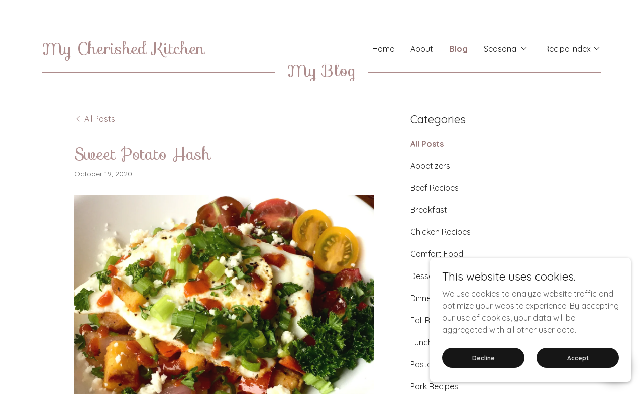

--- FILE ---
content_type: text/html;charset=utf-8
request_url: https://mycherishedkitchen.com/blog/f/sweet-potato-hash
body_size: 18409
content:
<!DOCTYPE html><html lang="en-US"><head><meta charSet="utf-8"><meta http-equiv="X-UA-Compatible" content="IE=edge"><meta name="viewport" content="width=device-width, initial-scale=1"><title>Sweet Potato Hash</title><meta property="og:url" content="https://mycherishedkitchen.com/blog/f/sweet-potato-hash"/><meta name="twitter:image:alt" content="Sweet Potato Hash"/><meta name="twitter:image" content="https://isteam.wsimg.com/ip/4ce8318d-e4f5-432b-93e5-8997e4df1590/0139CA67-84B7-46F1-823E-8BC330A2A797_1_201_a.jpeg"/><meta name="twitter:title" content="Sweet Potato Hash"/><meta name="twitter:card" content="summary"/><meta property="og:image:width" content="315"/><meta property="og:image:height" content="600"/><meta property="og:image" content="https://isteam.wsimg.com/ip/4ce8318d-e4f5-432b-93e5-8997e4df1590/0139CA67-84B7-46F1-823E-8BC330A2A797_1_201_a.jpeg"/><meta property="og:description" content="Ok, let me begin with I love a good savory breakfast. I&#x27;m not usually into making breakfast all the time, but when I do I tend to crave a real substantial breakfast and my go to would be some kind of hash. This sweet pot..."/><meta name="description" content="my blog, food blog"><meta name="author" content="My Cherished Kitchen"><meta name="generator" content="Starfield Technologies; Go Daddy Website Builder 8.0.0000"><link rel="manifest" href="/manifest.webmanifest"><link rel="apple-touch-icon" sizes="57x57" href="//img1.wsimg.com/isteam/ip/static/pwa-app/logo-default.png/:/rs=w:57,h:57,m"><link rel="apple-touch-icon" sizes="60x60" href="//img1.wsimg.com/isteam/ip/static/pwa-app/logo-default.png/:/rs=w:60,h:60,m"><link rel="apple-touch-icon" sizes="72x72" href="//img1.wsimg.com/isteam/ip/static/pwa-app/logo-default.png/:/rs=w:72,h:72,m"><link rel="apple-touch-icon" sizes="114x114" href="//img1.wsimg.com/isteam/ip/static/pwa-app/logo-default.png/:/rs=w:114,h:114,m"><link rel="apple-touch-icon" sizes="120x120" href="//img1.wsimg.com/isteam/ip/static/pwa-app/logo-default.png/:/rs=w:120,h:120,m"><link rel="apple-touch-icon" sizes="144x144" href="//img1.wsimg.com/isteam/ip/static/pwa-app/logo-default.png/:/rs=w:144,h:144,m"><link rel="apple-touch-icon" sizes="152x152" href="//img1.wsimg.com/isteam/ip/static/pwa-app/logo-default.png/:/rs=w:152,h:152,m"><link rel="apple-touch-icon" sizes="180x180" href="//img1.wsimg.com/isteam/ip/static/pwa-app/logo-default.png/:/rs=w:180,h:180,m"><meta property="og:url" content="https://mycherishedkitchen.com/blog">
<meta property="og:site_name" content="My Cherished Kitchen">
<meta property="og:title" content="Sweet Potato Hash"/>
<meta property="og:description" content="Join me in my love for cooking and baking!">
<meta property="og:type" content="website">
<meta property="og:image" content="https://img1.wsimg.com/isteam/ip/4ce8318d-e4f5-432b-93e5-8997e4df1590/C220D8C3-2220-4DEA-AAEC-7202861BB5C1_1_201_a.jpeg">
<meta property="og:locale" content="en_US">
<meta name="twitter:card" content="summary">
<meta name="twitter:title" content="My Cherished Kitchen">
<meta name="twitter:description" content="Ok, let me begin with I love a good savory breakfast. I&#x27;m not usually into making breakfast all the time, but when I do I tend to crave a real substantial breakfast and my go to would be some kind of hash. This sweet pot..."/>
<meta name="twitter:image" content="https://img1.wsimg.com/isteam/ip/4ce8318d-e4f5-432b-93e5-8997e4df1590/C220D8C3-2220-4DEA-AAEC-7202861BB5C1_1_201_a.jpeg">
<meta name="twitter:image:alt" content="My Cherished Kitchen">
<meta name="p:domain_verify" content="6b7d2fe8a665dbff436d9c5f4b81d721">
<meta name="theme-color" content="#FFFFFF"><style>.x{-ms-text-size-adjust:100%;-webkit-text-size-adjust:100%;-webkit-tap-highlight-color:rgba(0,0,0,0);margin:0;box-sizing:border-box}.x *,.x :after,.x :before{box-sizing:inherit}.x-el a[href^="mailto:"]:not(.x-el),.x-el a[href^="tel:"]:not(.x-el){color:inherit;font-size:inherit;text-decoration:inherit}.x-el-article,.x-el-aside,.x-el-details,.x-el-figcaption,.x-el-figure,.x-el-footer,.x-el-header,.x-el-hgroup,.x-el-main,.x-el-menu,.x-el-nav,.x-el-section,.x-el-summary{display:block}.x-el-audio,.x-el-canvas,.x-el-progress,.x-el-video{display:inline-block;vertical-align:baseline}.x-el-audio:not([controls]){display:none;height:0}.x-el-template{display:none}.x-el-a{background-color:transparent;color:inherit}.x-el-a:active,.x-el-a:hover{outline:0}.x-el-abbr[title]{border-bottom:1px dotted}.x-el-b,.x-el-strong{font-weight:700}.x-el-dfn{font-style:italic}.x-el-mark{background:#ff0;color:#000}.x-el-small{font-size:80%}.x-el-sub,.x-el-sup{font-size:75%;line-height:0;position:relative;vertical-align:baseline}.x-el-sup{top:-.5em}.x-el-sub{bottom:-.25em}.x-el-img{vertical-align:middle;border:0}.x-el-svg:not(:root){overflow:hidden}.x-el-figure{margin:0}.x-el-hr{box-sizing:content-box;height:0}.x-el-pre{overflow:auto}.x-el-code,.x-el-kbd,.x-el-pre,.x-el-samp{font-family:monospace,monospace;font-size:1em}.x-el-button,.x-el-input,.x-el-optgroup,.x-el-select,.x-el-textarea{color:inherit;font:inherit;margin:0}.x-el-button{overflow:visible}.x-el-button,.x-el-select{text-transform:none}.x-el-button,.x-el-input[type=button],.x-el-input[type=reset],.x-el-input[type=submit]{-webkit-appearance:button;cursor:pointer}.x-el-button[disabled],.x-el-input[disabled]{cursor:default}.x-el-button::-moz-focus-inner,.x-el-input::-moz-focus-inner{border:0;padding:0}.x-el-input{line-height:normal}.x-el-input[type=checkbox],.x-el-input[type=radio]{box-sizing:border-box;padding:0}.x-el-input[type=number]::-webkit-inner-spin-button,.x-el-input[type=number]::-webkit-outer-spin-button{height:auto}.x-el-input[type=search]{-webkit-appearance:textfield;box-sizing:content-box}.x-el-input[type=search]::-webkit-search-cancel-button,.x-el-input[type=search]::-webkit-search-decoration{-webkit-appearance:none}.x-el-textarea{border:0}.x-el-fieldset{border:1px solid silver;margin:0 2px;padding:.35em .625em .75em}.x-el-legend{border:0;padding:0}.x-el-textarea{overflow:auto}.x-el-optgroup{font-weight:700}.x-el-table{border-collapse:collapse;border-spacing:0}.x-el-td,.x-el-th{padding:0}.x{-webkit-font-smoothing:antialiased}.x-el-hr{border:0}.x-el-fieldset,.x-el-input,.x-el-select,.x-el-textarea{margin-top:0;margin-bottom:0}.x-el-fieldset,.x-el-input[type=email],.x-el-input[type=text],.x-el-textarea{width:100%}.x-el-label{vertical-align:middle}.x-el-input{border-style:none;padding:.5em;vertical-align:middle}.x-el-select:not([multiple]){vertical-align:middle}.x-el-textarea{line-height:1.75;padding:.5em}.x-el.d-none{display:none!important}.sideline-footer{margin-top:auto}@-webkit-keyframes loaderscale{0%{transform:scale(1);opacity:1}45%{transform:scale(.1);opacity:.7}80%{transform:scale(1);opacity:1}}@keyframes loaderscale{0%{transform:scale(1);opacity:1}45%{transform:scale(.1);opacity:.7}80%{transform:scale(1);opacity:1}}.x-loader svg{display:inline-block}.x-loader svg:first-child{-webkit-animation:loaderscale .75s cubic-bezier(.2,.68,.18,1.08) -.24s infinite;animation:loaderscale .75s cubic-bezier(.2,.68,.18,1.08) -.24s infinite}.x-loader svg:nth-child(2){-webkit-animation:loaderscale .75s cubic-bezier(.2,.68,.18,1.08) -.12s infinite;animation:loaderscale .75s cubic-bezier(.2,.68,.18,1.08) -.12s infinite}.x-loader svg:nth-child(3){-webkit-animation:loaderscale .75s cubic-bezier(.2,.68,.18,1.08) 0s infinite;animation:loaderscale .75s cubic-bezier(.2,.68,.18,1.08) 0s infinite}.x-icon>svg{transition:transform .33s ease-in-out}.x-icon>svg.rotate-90{transform:rotate(-90deg)}.x-icon>svg.rotate90{transform:rotate(90deg)}.x-icon>svg.rotate-180{transform:rotate(-180deg)}.x-icon>svg.rotate180{transform:rotate(180deg)}.x-rt:after{content:"";clear:both}.x-rt ol,.x-rt ul{text-align:left}.x-rt p{margin:0}.x-rt br{clear:both}.mte-inline-block{display:inline-block}@media only screen and (min-device-width:1025px){:root select,_::-webkit-full-page-media,_:future{font-family:sans-serif!important}}

</style>
<link rel="preload" href="//fonts.googleapis.com/css?family=Sofia&amp;display=swap" as="style" onload="this.rel=&#39;stylesheet&#39;">
<link rel="preload" href="//fonts.googleapis.com/css?family=Quicksand:400,700&amp;display=swap" as="style" onload="this.rel=&#39;stylesheet&#39;">
<style>/*
Copyright (c) 2011 by LatinoType Limitada (info@latinotype.com), with Reserved Font Names "Sofia"

This Font Software is licensed under the SIL Open Font License, Version 1.1.
This license is copied below, and is also available with a FAQ at: http://scripts.sil.org/OFL

—————————————————————————————-
SIL OPEN FONT LICENSE Version 1.1 - 26 February 2007
—————————————————————————————-
*/
/*
Copyright 2011 The Quicksand Project Authors (https://github.com/andrew-paglinawan/QuicksandFamily), with Reserved Font Name Quicksand.

This Font Software is licensed under the SIL Open Font License, Version 1.1.
This license is copied below, and is also available with a FAQ at: http://scripts.sil.org/OFL

—————————————————————————————-
SIL OPEN FONT LICENSE Version 1.1 - 26 February 2007
—————————————————————————————-
*/</style>
<style data-glamor="cxs-default-sheet">.x .c1-1{letter-spacing:normal}.x .c1-2{text-transform:none}.x .c1-3{background-color:rgb(255, 255, 255)}.x .c1-4{width:100%}.x .c1-5 > div{position:relative}.x .c1-6 > div{overflow:hidden}.x .c1-7 > div{margin-top:auto}.x .c1-8 > div{margin-right:auto}.x .c1-9 > div{margin-bottom:auto}.x .c1-a > div{margin-left:auto}.x .c1-b{font-family:Quicksand, sans-serif}.x .c1-c{font-size:16px}.x .c1-h{padding-top:56px}.x .c1-i{padding-bottom:56px}.x .c1-j{padding:0px !important}.x .c1-m{display:none}.x .c1-o{z-index:3}.x .c1-p{background-color:rgba(255, 255, 255, 0.9)}.x .c1-q{margin-left:auto}.x .c1-r{margin-right:auto}.x .c1-s{padding-left:24px}.x .c1-t{padding-right:24px}.x .c1-u{max-width:100%}.x .c1-v{padding-top:12px}.x .c1-w{padding-bottom:12px}.x .c1-16{flex-wrap:nowrap}.x .c1-17{display:flex}.x .c1-18{align-items:center}.x .c1-19{text-align:left}.x .c1-1a{justify-content:left}.x .c1-1b{width:15%}.x .c1-1c{flex-shrink:0}.x .c1-1d{letter-spacing:inherit}.x .c1-1e{text-transform:inherit}.x .c1-1f{text-decoration:none}.x .c1-1g{word-wrap:break-word}.x .c1-1h{overflow-wrap:break-word}.x .c1-1i{cursor:pointer}.x .c1-1j{justify-content:flex-start}.x .c1-1k{border-top:0px}.x .c1-1l{border-right:0px}.x .c1-1m{border-bottom:0px}.x .c1-1n{border-left:0px}.x .c1-1o{color:rgb(27, 27, 27)}.x .c1-1p{margin-left:0}.x .c1-1q{font-weight:inherit}.x .c1-1r:hover{color:rgb(143, 110, 110)}.x .c1-1s:active{color:rgb(48, 48, 48)}.x .c1-1t{color:inherit}.x .c1-1u{display:inline-block}.x .c1-1v{vertical-align:top}.x .c1-1w{padding-top:6px}.x .c1-1x{padding-right:6px}.x .c1-1y{padding-bottom:6px}.x .c1-1z{padding-left:6px}.x .c1-20{width:70%}.x .c1-21{text-align:center}.x .c1-22{justify-content:center}.x .c1-23{font-family:'Sofia', serif, system-ui}.x .c1-28{display:inline}.x .c1-29{color:rgb(143, 110, 110)}.x .c1-2a:hover{color:rgb(71, 71, 71)}.x .c1-2b{position:relative}.x .c1-2c{line-height:1.25}.x .c1-2d{margin-right:0}.x .c1-2e{margin-top:0}.x .c1-2f{margin-bottom:0}.x .c1-2g{color:rgb(173, 140, 140)}.x .c1-2h{font-size:28px}.x .c1-2i{font-weight:400}.x .c1-2n{word-wrap:normal !important}.x .c1-2o{overflow-wrap:normal !important}.x .c1-2p{visibility:hidden}.x .c1-2q{position:absolute}.x .c1-2r{width:auto}.x .c1-2s{overflow:visible}.x .c1-2t{left:0}.x .c1-2u{font-size:32px}.x .c1-2z{font-size:22px}.x .c1-34{justify-content:flex-end}.x .c1-38{width:50%}.x .c1-39{padding-left:0px}.x .c1-3a{padding-right:0px}.x .c1-3b{flex-grow:0}.x .c1-3c{z-index:1}.x .c1-3d{[object -object]:}.x .c1-3f{line-height:24px}.x .c1-3g{white-space:nowrap}.x .c1-3h{text-align:right}.x .c1-3i{-webkit-margin-before:0}.x .c1-3j{-webkit-margin-after:0}.x .c1-3k{-webkit-padding-start:0}.x .c1-3l{padding-top:0}.x .c1-3m{padding-bottom:0}.x .c1-3n{color:rgb(94, 94, 94)}.x .c1-3o{margin-bottom:none}.x .c1-3p{list-style:none}.x .c1-3q{padding-left:32px}.x .c1-3r:first-child{margin-left:0}.x .c1-3s:first-child{padding-left:0}.x .c1-3t{display:block}.x .c1-3u{margin-left:-6px}.x .c1-3v{margin-right:-6px}.x .c1-3w{margin-top:-6px}.x .c1-3x{margin-bottom:-6px}.x .c1-3y:active{color:rgb(143, 110, 110)}.x .c1-3z{font-weight:700}.x .c1-40{transition:transform .33s ease-in-out}.x .c1-41{transform:rotate(0deg)}.x .c1-42{vertical-align:middle}.x .c1-43{border-radius:4px}.x .c1-44{box-shadow:0 3px 6px 3px rgba(0,0,0,0.24)}.x .c1-45{padding-left:12px}.x .c1-46{padding-right:12px}.x .c1-47{top:32px}.x .c1-48{max-height:45vh}.x .c1-49{overflow-y:auto}.x .c1-4c:last-child{margin-bottom:0}.x .c1-4d{padding-top:4px}.x .c1-4e{padding-bottom:4px}.x .c1-4f{font-size:14px}.x .c1-4k{right:0px}.x .c1-4l{margin-top:8px}.x .c1-4m{margin-bottom:8px}.x .c1-4n{line-height:1.5}.x .c1-4o{cursor:default}.x .c1-4p{margin-left:24px}.x .c1-4q{border-color:rgb(226, 226, 226)}.x .c1-4r{border-bottom-width:1px}.x .c1-4s{border-style:solid}.x .c1-4t{background-color:rgba(0, 0, 0, 0.9)}.x .c1-4u{position:fixed}.x .c1-4v{top:0px}.x .c1-4w{height:100%}.x .c1-4x{max-width:0px}.x .c1-4y{z-index:10002}.x .c1-4z{-webkit-overflow-scrolling:touch}.x .c1-50{transition:max-width .3s ease-in-out}.x .c1-51{right:unset}.x .c1-52{overflow:hidden}.x .c1-53{flex-direction:column}.x .c1-54{color:rgb(226, 226, 226)}.x .c1-55{line-height:1.3em}.x .c1-56{font-style:normal}.x .c1-57{top:15px}.x .c1-58{right:15px}.x .c1-59:hover{color:rgb(255, 255, 255)}.x .c1-5a{overflow-x:hidden}.x .c1-5b{margin-bottom:32px}.x .c1-5c > :not(:first-child){margin-top:12px}.x .c1-5d{color:rgb(145, 145, 145)}.x .c1-5e{border-color:rgba(59, 59, 59, 0.5)}.x .c1-5f{border-bottom-width:1px}.x .c1-5g{border-bottom-style:solid}.x .c1-5h:last-child{border-bottom:0}.x .c1-5i{min-width:200px}.x .c1-5j{justify-content:space-between}.x .c1-5k:hover{color:rgb(198, 198, 198)}.x .c1-5l:active{color:rgb(255, 255, 255)}.x .c1-5n{margin-left:8px}.x .c1-5o{pointer-events:none}.x .c1-5p{margin-bottom:40px}.x .c1-5s{font-size:unset}.x .c1-5t{font-family:unset}.x .c1-5u{max-width:80%}.x .c1-5v{letter-spacing:unset}.x .c1-5w{text-transform:unset}.x .c1-5x:before{right:100%}.x .c1-5y:before{margin-right:24px}.x .c1-5z:before{content:""}.x .c1-60:before{height:1px}.x .c1-61:before{margin-top:-1px}.x .c1-62:before{background:currentColor}.x .c1-63:before{position:absolute}.x .c1-64:before{top:.75em}.x .c1-65:before{width:100vw}.x .c1-66:before{display:block}.x .c1-67:after{left:100%}.x .c1-68:after{margin-left:24px}.x .c1-69:after{content:""}.x .c1-6a:after{height:1px}.x .c1-6b:after{margin-top:-1px}.x .c1-6c:after{background:currentColor}.x .c1-6d:after{position:absolute}.x .c1-6e:after{top:.75em}.x .c1-6f:after{width:100vw}.x .c1-6g:after{display:block}.x .c1-6h > svg{animation:balance 1s infinite cubic-bezier(.62,.06,.33,.79);}.x .c1-6i > svg{transform-origin:center}.x .c1-6j{top:50%}.x .c1-6k{left:50%}.x .c1-6l{transform:translate(-50%, -50%)}.x .c1-6m{padding-top:24px}.x .c1-6n{color:rgb(89, 89, 89)}.x .c1-6o{background-color:rgb(246, 246, 246)}.x .c1-6p{padding-left:none}.x .c1-6q{padding-right:none}.x .c1-6r{padding-top:none}.x .c1-6s{flex-wrap:wrap}.x .c1-6t{color:rgb(130, 108, 108)}.x .c1-6u:hover{color:rgb(64, 64, 64)}.x .c1-6v:active{color:rgb(42, 42, 42)}.x .c1-6w{color:rgb(21, 21, 21)}.x .c1-6x{margin-bottom:24px}.x .c1-6y{color:rgb(82, 82, 82)}.x .c1-6z{font-size:12px}.x .c1-74{font-size:inherit !important}.x .c1-75{line-height:inherit}.x .c1-76{font-style:italic}.x .c1-77{text-decoration:line-through}.x .c1-78{text-decoration:underline}.x .c1-79{margin-top:24px}.x .c1-7a{list-style-type:none}.x .c1-7b{[object -object]:0px}.x .c1-7d{padding-top:8px}.x .c1-7e{padding-bottom:8px}.x .c1-7f{padding-left:8px}.x .c1-7g{padding-right:8px}.x .c1-7h:active{color:rgb(130, 108, 108)}.x .c1-7k{border-color:rgb(218, 218, 218)}.x .c1-7l{width:50px}.x .c1-7m{padding-top:40px}.x .c1-7n{right:0px}.x .c1-7o{z-index:10000}.x .c1-7p{height:auto}.x .c1-7q{border-radius:0px}.x .c1-7r{transition:all 1s ease-in}.x .c1-7s{box-shadow:0 2px 6px 0px rgba(0,0,0,0.3)}.x .c1-7t{contain:content}.x .c1-7u{bottom:-500px}.x .c1-7v{padding-bottom:24px}.x .c1-83{max-height:300px}.x .c1-85{margin-bottom:4px}.x .c1-86{word-break:break-word}.x .c1-87{flex-basis:50%}.x .c1-88{flex-grow:1}.x .c1-89{border-style:none}.x .c1-8a{min-height:40px}.x .c1-8b{border-radius:48px}.x .c1-8c{color:rgb(219, 219, 219)}.x .c1-8d{background-color:rgb(22, 22, 22)}.x .c1-8e{text-shadow:none}.x .c1-8f:nth-child(2){margin-left:24px}.x .c1-8g:hover{background-color:rgb(0, 0, 0)}.x .c1-8i{right:24px}.x .c1-8j{bottom:24px}.x .c1-8k{z-index:9999}.x .c1-8l{width:65px}.x .c1-8m{height:65px}.x .c1-8o{border-radius:50%}.x .c1-8p{background-color:rgb(226, 226, 226)}.x .c1-8q{box-shadow:0px 3px 18px rgba(0, 0, 0, 0.25)}.x .c1-8r{transform:translateZ(0)}</style>
<style data-glamor="cxs-xs-sheet">@media (max-width: 767px){.x .c1-k{padding-top:40px}}@media (max-width: 767px){.x .c1-l{padding-bottom:40px}}@media (max-width: 767px){.x .c1-24{width:100%}}@media (max-width: 767px){.x .c1-25{display:flex}}@media (max-width: 767px){.x .c1-26{justify-content:center}}@media (max-width: 767px){.x .c1-7c{flex-direction:column}}@media (max-width: 767px){.x .c1-7i{padding-top:4px}}@media (max-width: 767px){.x .c1-7j{padding-bottom:4px}}</style>
<style data-glamor="cxs-sm-sheet">@media (min-width: 768px){.x .c1-d{font-size:16px}}@media (min-width: 768px){.x .c1-x{width:100%}}@media (min-width: 768px) and (max-width: 1023px){.x .c1-27{width:100%}}@media (min-width: 768px){.x .c1-2j{font-size:30px}}@media (min-width: 768px){.x .c1-2v{font-size:38px}}@media (min-width: 768px){.x .c1-30{font-size:22px}}@media (min-width: 768px) and (max-width: 1023px){.x .c1-4b{right:0px}}@media (min-width: 768px){.x .c1-4g{font-size:14px}}@media (min-width: 768px){.x .c1-70{font-size:12px}}@media (min-width: 768px){.x .c1-7w{width:400px}}@media (min-width: 768px){.x .c1-7x{max-height:500px}}@media (min-width: 768px){.x .c1-7y{border-radius:7px}}@media (min-width: 768px){.x .c1-7z{margin-top:24px}}@media (min-width: 768px){.x .c1-80{margin-right:24px}}@media (min-width: 768px){.x .c1-81{margin-bottom:24px}}@media (min-width: 768px){.x .c1-82{margin-left:24px}}@media (min-width: 768px){.x .c1-84{max-height:140px}}@media (min-width: 768px){.x .c1-8h{width:auto}}</style>
<style data-glamor="cxs-md-sheet">@media (min-width: 1024px){.x .c1-e{font-size:16px}}@media (min-width: 1024px){.x .c1-n{display:block}}@media (min-width: 1024px){.x .c1-y{width:984px}}@media (min-width: 1024px){.x .c1-z{padding-top:12px}}@media (min-width: 1024px){.x .c1-10{padding-bottom:12px}}@media (min-width: 1024px){.x .c1-11{padding-left:24px}}@media (min-width: 1024px){.x .c1-12{padding-right:24px}}@media (min-width: 1024px){.x .c1-15{display:none}}@media (min-width: 1024px){.x .c1-2k{font-size:30px}}@media (min-width: 1024px){.x .c1-2w{font-size:38px}}@media (min-width: 1024px){.x .c1-31{font-size:22px}}@media (min-width: 1024px){.x .c1-35{display:flex}}@media (min-width: 1024px){.x .c1-36{align-items:center}}@media (min-width: 1024px){.x .c1-37{justify-content:center}}@media (min-width: 1024px){.x .c1-3e{margin-top:0px}}@media (min-width: 1024px) and (max-width: 1279px){.x .c1-4a{right:0px}}@media (min-width: 1024px){.x .c1-4h{font-size:14px}}@media (min-width: 1024px){.x .c1-5m{min-width:300px}}@media (min-width: 1024px){.x .c1-5q{text-align:center}}@media (min-width: 1024px){.x .c1-5r{margin-bottom:0}}@media (min-width: 1024px){.x .c1-71{font-size:12px}}@media (min-width: 1024px){.x .c1-8n{z-index:9999}}</style>
<style data-glamor="cxs-lg-sheet">@media (min-width: 1280px){.x .c1-f{font-size:16px}}@media (min-width: 1280px){.x .c1-13{width:1160px}}@media (min-width: 1280px){.x .c1-2l{font-size:32px}}@media (min-width: 1280px){.x .c1-2x{font-size:44px}}@media (min-width: 1280px){.x .c1-32{font-size:22px}}@media (min-width: 1280px){.x .c1-4i{font-size:14px}}@media (min-width: 1280px){.x .c1-72{font-size:12px}}</style>
<style data-glamor="cxs-xl-sheet">@media (min-width: 1536px){.x .c1-g{font-size:18px}}@media (min-width: 1536px){.x .c1-14{width:1280px}}@media (min-width: 1536px){.x .c1-2m{font-size:36px}}@media (min-width: 1536px){.x .c1-2y{font-size:48px}}@media (min-width: 1536px){.x .c1-33{font-size:24px}}@media (min-width: 1536px){.x .c1-4j{font-size:16px}}@media (min-width: 1536px){.x .c1-73{font-size:14px}}</style>
<style>@keyframes balance { 0% { transform: rotate(0deg); } 100% { transform: rotate(180deg); }}</style>
<style>.page-inner { background-color: rgb(246, 246, 246); min-height: 100vh; }</style>
<style>.grecaptcha-badge { visibility: hidden; }</style>
<script>!function(e){var t={};function n(o){if(t[o])return t[o].exports;var r=t[o]={i:o,l:!1,exports:{}};return e[o].call(r.exports,r,r.exports,n),r.l=!0,r.exports}n.m=e,n.c=t,n.d=function(e,t,o){n.o(e,t)||Object.defineProperty(e,t,{enumerable:!0,get:o})},n.r=function(e){"undefined"!=typeof Symbol&&Symbol.toStringTag&&Object.defineProperty(e,Symbol.toStringTag,{value:"Module"}),Object.defineProperty(e,"__esModule",{value:!0})},n.t=function(e,t){if(1&t&&(e=n(e)),8&t)return e;if(4&t&&"object"==typeof e&&e&&e.__esModule)return e;var o=Object.create(null);if(n.r(o),Object.defineProperty(o,"default",{enumerable:!0,value:e}),2&t&&"string"!=typeof e)for(var r in e)n.d(o,r,function(t){return e[t]}.bind(null,r));return o},n.n=function(e){var t=e&&e.__esModule?function(){return e.default}:function(){return e};return n.d(t,"a",t),t},n.o=function(e,t){return Object.prototype.hasOwnProperty.call(e,t)},n.p="",n(n.s=0)}([function(e,t,n){e.exports=n(1)},function(e,t,n){"use strict";window.guacImage=n(2),window.guacDefer=n(3),window.deferBootstrap=n(4),window.onAllowCookieTracking=n(5)},function(e,t,n){"use strict";function o(e,t,n,o){const c=(n=n||{}).delay||500,u=n.cellSize||{x:20,y:20};let a,s,d,l,f,w,g,b=!0;const h=function(e){const o='url("'+e+'")';let r=o;if(n.backgroundLayers&&n.backgroundLayers.constructor===Array){const e=n.backgroundLayers.map((function(e){return e.replace(/{width}/g,d.w).replace(/{height}/g,d.h)}));r=[].concat(e,[o]).join(", ")}t.style.backgroundImage=r,setTimeout((function(){t.style.opacity=1}),300)}.bind(this),p=function(){b&&(o?o(s,d):n.useTreatmentData?h(s):t.style.backgroundImage='url("'+s+'")',t.setAttribute("data-guac-image","loaded"))}.bind(this),v=function(){const e=document.createElement("img");e.src=s,e.complete||!e.addEventListener?p():e.addEventListener("load",p)}.bind(this),m=function(){if(!b)return;t.setAttribute("data-guac-image","loading"),a=null;const n=r(t,u);return n?(d||(d=n),n.w!==d.w||n.h!==d.h?(d=n,f(1)):(s=i(e,n,u),void(s!==l?(l=s,!g&&window.IntersectionObserver?(g=new window.IntersectionObserver((e,t)=>{e.forEach(e=>{const{target:n,isIntersecting:o}=e;o&&(v(),t.unobserve(n))})}),g.observe(t)):v(),!w&&window.MutationObserver&&(w=new MutationObserver((function(){f(1)})),w.observe(t,{childList:!0,subtree:!0}))):t.setAttribute("data-guac-image","loaded")))):f()}.bind(this);f=function(e){a&&clearTimeout(a),a=setTimeout(m,isNaN(e)?c:e)}.bind(this),this.unmount=function(){a&&(clearTimeout(a),a=null),window.removeEventListener("resize",f),w&&w.disconnect(),g&&g.disconnect(),b=!1};const y=function(){t.removeEventListener("load",y),window.addEventListener("resize",f),m()};window.guacDefer&&!n.loadEagerly?(t.addEventListener("load",y),window.guacDefer.background(t)):y()}function r(e,t){const n={w:t.x,h:t.y};if("undefined"!=typeof window&&e){const t=Math.min(window.devicePixelRatio||1,3),o=window.getComputedStyle(e);if(n.w=Math.round(parseInt(o.width,10)*t),n.h=Math.round(parseInt(o.height,10)*t),isNaN(n.w)||isNaN(n.h))return}return n}function i(e,t,n){const o=t.w%n.x,r=t.h%n.y,i=Math.max(o?t.w+(n.x-o):t.w,n.x),c=Math.max(r?t.h+(n.y-r):t.h,n.y);return e.replace(/\{width\}/g,i).replace(/\{height\}/g,c)}o.getUrl=function(e,t,n){if(!t)throw new Error("cellSize is required");const o=r(n,t);if(o)return i(e,o,t)},e.exports=o},function(e,t,n){"use strict";let o=[],r=!1;const i=function(e){e.dispatchEvent(new Event("load"))},c={background:new IntersectionObserver((function(e,t){e.forEach((function(e){e.isIntersecting&&(t.unobserve(e.target),i(e.target))}))}),{rootMargin:"50% 0%"})};window.addEventListener("load",(function(){o.forEach((function(e){window.requestIdleCallback((function(){c.background.unobserve(e),i(e)}))})),r=!0,o=[]})),e.exports={background:function(e){if(window.requestIdleCallback){if(r)return void i(e);o.push(e)}c.background.observe(e)}}},function(e,t,n){"use strict";const o=new Set,r={},i="undefined"!=typeof window&&new window.IntersectionObserver((e,t)=>{e.forEach(e=>{const{target:n,isIntersecting:o}=e;o&&(window.Core.utils.renderBootstrap(r[n.id]),delete r[n.id],t.unobserve(n))})});e.exports=function(e,t=!1){const{radpack:n,elId:c}=e;n&&t&&window.radpack.getDeps(n).then(e=>{e.forEach(e=>{if(!o.has(e)){const t=document.createElement("link");t.rel="prefetch",t.href=e,t.as="script",t.crossOrigin="Anonymous",document.head.appendChild(t),o.add(e)}})}),r[c]=e,i.observe(document.getElementById(c))}},function(e,t,n){"use strict";e.exports=function(e){return window._allowCT?void e():(window._allowCTListener=window._allowCTListener||[],void window._allowCTListener.push(e))}}]);
"use strict";

if ('serviceWorker' in navigator) {
  window.addEventListener('load', function () {
    navigator.serviceWorker.register('/sw.js');
  });
}</script><script type="text/javascript">window._BLOG_DATA={"head":{"title":"Sweet Potato Hash","meta":[{"type":"property","key":"og:title","value":"Sweet Potato Hash"},{"type":"property","key":"og:description","value":"Ok, let me begin with I love a good savory breakfast. I'm not usually into making breakfast all the time, but when I do I tend to crave a real substantial breakfast and my go to would be some kind of hash. This sweet pot..."},{"type":"property","key":"og:image","value":"https://isteam.wsimg.com/ip/4ce8318d-e4f5-432b-93e5-8997e4df1590/0139CA67-84B7-46F1-823E-8BC330A2A797_1_201_a.jpeg"},{"type":"property","key":"og:image:height","value":"600"},{"type":"property","key":"og:image:width","value":"315"},{"type":"name","key":"twitter:card","value":"summary"},{"type":"name","key":"twitter:title","value":"Sweet Potato Hash"},{"type":"name","key":"twitter:description","value":"Ok, let me begin with I love a good savory breakfast. I'm not usually into making breakfast all the time, but when I do I tend to crave a real substantial breakfast and my go to would be some kind of hash. This sweet pot..."},{"type":"name","key":"twitter:image","value":"https://isteam.wsimg.com/ip/4ce8318d-e4f5-432b-93e5-8997e4df1590/0139CA67-84B7-46F1-823E-8BC330A2A797_1_201_a.jpeg"},{"type":"name","key":"twitter:image:alt","value":"Sweet Potato Hash"},{"type":"property","key":"og:url","value":"https://mycherishedkitchen.com/blog/f/sweet-potato-hash"}]},"post":{"blogId":"c67d9b0c-75a3-4104-8950-4481c4786485","postId":"57815187-805c-408c-84f8-a0d796a8c76a","hideCommenting":true,"title":"Sweet Potato Hash","date":"2020-10-19T18:22:23.635Z","content":"Ok, let me begin with I love a good savory breakfast. I'm not usually into making breakfast all the time, but when I do I tend to crave a real substantial breakfast and my go to would be some kind of hash. This sweet pot...","slug":"sweet-potato-hash","featuredImage":"https://isteam.wsimg.com/ip/4ce8318d-e4f5-432b-93e5-8997e4df1590/0139CA67-84B7-46F1-823E-8BC330A2A797_1_201_a.jpeg","categories":[],"featureFlags":{"commenting":false,"resellerRssToEmail":false,"rssToEmail":true,"showCategories":true,"showSocial":true,"socialPlatforms":[]},"publishedDate":"2020-10-19T18:22:23.635Z","fullContent":"{\"blocks\":[{\"key\":\"ccacm\",\"text\":\" \",\"type\":\"atomic\",\"depth\":0,\"inlineStyleRanges\":[],\"entityRanges\":[{\"offset\":0,\"length\":1,\"key\":0}],\"data\":{}},{\"key\":\"62ggp\",\"text\":\"Ok, let me begin with I love a good savory breakfast. I'm not usually into making breakfast all the time, but when I do I tend to crave a real substantial breakfast and my go to would be some kind of hash. This sweet potato hash hit the spot with all it's fresh flavors. It was so delicious, so filling, and didn't make me feel any guilt after eating it. \",\"type\":\"unstyled\",\"depth\":0,\"inlineStyleRanges\":[],\"entityRanges\":[],\"data\":{}},{\"key\":\"7l1rg\",\"text\":\"This would be perfect to make on those slow mornings you have on the weekends where you sleep in and have time to make a really delicious meal. Or if you're like me and work on the weekend this would be perfect for those days off before running out the door to do errands. If you've never attempted making your own hash at home or made it with sweet potatoes you definitely should give this a try.\",\"type\":\"unstyled\",\"depth\":0,\"inlineStyleRanges\":[],\"entityRanges\":[],\"data\":{}},{\"key\":\"a4j45\",\"text\":\"Sweet Potato Hash:\",\"type\":\"unstyled\",\"depth\":0,\"inlineStyleRanges\":[{\"offset\":0,\"length\":18,\"style\":\"BOLD\"},{\"offset\":0,\"length\":18,\"style\":\"UNDERLINE\"}],\"entityRanges\":[],\"data\":{}},{\"key\":\"9tej1\",\"text\":\"1 sweet potato (peeled and cubed into bite size pieces)\",\"type\":\"unstyled\",\"depth\":0,\"inlineStyleRanges\":[],\"entityRanges\":[],\"data\":{}},{\"key\":\"f3p4k\",\"text\":\"1 red bell pepper, chopped\",\"type\":\"unstyled\",\"depth\":0,\"inlineStyleRanges\":[],\"entityRanges\":[],\"data\":{}},{\"key\":\"deos4\",\"text\":\"3 jalapeños, seeds removed and chopped\",\"type\":\"unstyled\",\"depth\":0,\"inlineStyleRanges\":[],\"entityRanges\":[],\"data\":{}},{\"key\":\"bus1s\",\"text\":\"1 red onion, chopped\",\"type\":\"unstyled\",\"depth\":0,\"inlineStyleRanges\":[],\"entityRanges\":[],\"data\":{}},{\"key\":\"1kpfn\",\"text\":\"1/2 tsp smoked paprika\",\"type\":\"unstyled\",\"depth\":0,\"inlineStyleRanges\":[],\"entityRanges\":[],\"data\":{}},{\"key\":\"4id5k\",\"text\":\"1/2 tsp cumin\",\"type\":\"unstyled\",\"depth\":0,\"inlineStyleRanges\":[],\"entityRanges\":[],\"data\":{}},{\"key\":\"7802r\",\"text\":\"1/2 tsp garlic powder\",\"type\":\"unstyled\",\"depth\":0,\"inlineStyleRanges\":[],\"entityRanges\":[],\"data\":{}},{\"key\":\"6v3c7\",\"text\":\"1/2 tsp onion powder\",\"type\":\"unstyled\",\"depth\":0,\"inlineStyleRanges\":[],\"entityRanges\":[],\"data\":{}},{\"key\":\"a4sf9\",\"text\":\"1 tsp salt\",\"type\":\"unstyled\",\"depth\":0,\"inlineStyleRanges\":[],\"entityRanges\":[],\"data\":{}},{\"key\":\"c4e82\",\"text\":\"1 tsp pepper\",\"type\":\"unstyled\",\"depth\":0,\"inlineStyleRanges\":[],\"entityRanges\":[],\"data\":{}},{\"key\":\"7rklo\",\"text\":\"2 Tbsp of oil (avocado is recommended)\",\"type\":\"unstyled\",\"depth\":0,\"inlineStyleRanges\":[],\"entityRanges\":[],\"data\":{}},{\"key\":\"4tm0h\",\"text\":\"First season potatoes with spices and add to a sauté pan with oil cooking over med-high heat. Cook potatoes until fork tender (about 8-10 min.) and add in the veggies. Keep cooking until potatoes start to brown and veggies are tender. Turn off heat and your hash is ready. Divide your hash into bowls and top with desired toppings.\",\"type\":\"unstyled\",\"depth\":0,\"inlineStyleRanges\":[],\"entityRanges\":[],\"data\":{}},{\"key\":\"n11d\",\"text\":\"Toppings pictured: fried egg, chopped scallions, chopped parsley, sriracha sauce, queso fresco, and sliced cherry tomatoes.\",\"type\":\"unstyled\",\"depth\":0,\"inlineStyleRanges\":[],\"entityRanges\":[],\"data\":{}},{\"key\":\"3n3m7\",\"text\":\"Hope you Enjoy!\",\"type\":\"unstyled\",\"depth\":0,\"inlineStyleRanges\":[],\"entityRanges\":[],\"data\":{}},{\"key\":\"f3hl\",\"text\":\"\",\"type\":\"unstyled\",\"depth\":0,\"inlineStyleRanges\":[],\"entityRanges\":[],\"data\":{}}],\"entityMap\":{\"0\":{\"type\":\"IMAGE\",\"mutability\":\"IMMUTABLE\",\"data\":{\"src\":\"//isteam.wsimg.com/ip/4ce8318d-e4f5-432b-93e5-8997e4df1590/0139CA67-84B7-46F1-823E-8BC330A2A797_1_201_a.jpeg\",\"left\":\"0%\",\"top\":\"0%\",\"width\":\"100%\",\"height\":\"100%\",\"rotation\":\"0\",\"editedAspectRatio\":\"1.3333333333333333\",\"filter\":\"NONE\",\"loading\":false}}}}","socialSharing":{"twitter":{"enabled":true,"profile":""},"facebook":{"enabled":true}}}};</script></head>
<body class="x  x-fonts-sofia" context="[object Object]"><script> window._trfd= window._trfd || []; window._trfd.push({"ap":"IPv2"})</script><div id="layout-4-ce-8318-d-e-4-f-5-432-b-93-e-5-8997-e-4-df-1590" class="layout layout-layout layout-layout-layout-14 locale-en-US lang-en"><div data-ux="Page" id="page-56721" class="x-el x-el-div x-el c1-1 c1-2 c1-3 c1-4 c1-5 c1-6 c1-7 c1-8 c1-9 c1-a c1-b c1-c c1-d c1-e c1-f c1-g c1-1 c1-2 c1-b c1-c c1-d c1-e c1-f c1-g"><div data-ux="Block" class="x-el x-el-div page-inner c1-1 c1-2 c1-b c1-c c1-d c1-e c1-f c1-g"><div id="799892f5-0e44-4aba-8f35-ac6e797b2297" class="widget widget-header widget-header-header-9"><div data-ux="Header" role="main" data-aid="HEADER_WIDGET" id="n-56722" class="x-el x-el-div x-el x-el c1-1 c1-2 c1-b c1-c c1-d c1-e c1-f c1-g c1-1 c1-2 c1-3 c1-b c1-c c1-d c1-e c1-f c1-g c1-1 c1-2 c1-b c1-c c1-d c1-e c1-f c1-g"><div> <section data-ux="Section" data-aid="HEADER_SECTION" class="x-el x-el-section c1-1 c1-2 c1-3 c1-h c1-i c1-j c1-b c1-c c1-k c1-l c1-d c1-e c1-f c1-g"><div data-ux="Block" class="x-el x-el-div c1-1 c1-2 c1-m c1-b c1-c c1-d c1-n c1-e c1-f c1-g"></div><div data-ux="Block" id="header_navwrapper56725" class="x-el x-el-div c1-1 c1-2 c1-b c1-c c1-d c1-e c1-f c1-g"><div data-ux="Block" id="header_stickynav56724" class="x-el x-el-div c1-1 c1-2 c1-o c1-p c1-b c1-c c1-d c1-e c1-f c1-g"><div data-ux="Container" class="x-el x-el-div c1-1 c1-2 c1-q c1-r c1-s c1-t c1-u c1-v c1-w c1-b c1-c c1-x c1-d c1-y c1-z c1-10 c1-11 c1-12 c1-e c1-13 c1-f c1-14 c1-g"><div data-ux="Block" class="x-el x-el-div c1-1 c1-2 c1-b c1-c c1-d c1-15 c1-e c1-f c1-g"><div data-ux="Block" class="x-el x-el-div c1-1 c1-2 c1-16 c1-4 c1-17 c1-18 c1-19 c1-1a c1-b c1-c c1-d c1-e c1-f c1-g"><div data-ux="Block" class="x-el x-el-div c1-1 c1-2 c1-1b c1-1c c1-b c1-c c1-d c1-e c1-f c1-g"><div data-ux="Element" id="bs-1" class="x-el x-el-div c1-1 c1-2 c1-b c1-c c1-d c1-e c1-f c1-g"><a rel="" role="button" aria-haspopup="menu" data-ux="LinkDropdown" data-toggle-ignore="true" id="56726" aria-expanded="false" toggleId="n-56722-navId-mobile" icon="hamburger" data-edit-interactive="true" data-aid="HAMBURGER_MENU_LINK" aria-label="Hamburger Site Navigation Icon" href="#" data-typography="LinkAlpha" class="x-el x-el-a c1-1d c1-1e c1-1f c1-1g c1-1h c1-17 c1-1i c1-18 c1-1j c1-1k c1-1l c1-1m c1-1n c1-1o c1-1p c1-b c1-c c1-1q c1-1r c1-1s c1-d c1-15 c1-e c1-f c1-g" data-tccl="ux2.HEADER.header9.Section.Default.Link.Dropdown.56727.click,click"><svg viewBox="0 0 24 24" fill="currentColor" width="40px" height="40px" data-ux="IconHamburger" class="x-el x-el-svg c1-1 c1-2 c1-1t c1-1u c1-1v c1-1w c1-1x c1-1y c1-1z c1-b c1-c c1-d c1-e c1-f c1-g"><path fill-rule="evenodd" d="M19.248 7.5H4.752A.751.751 0 0 1 4 6.75c0-.414.337-.75.752-.75h14.496a.75.75 0 1 1 0 1.5m0 5.423H4.752a.75.75 0 0 1 0-1.5h14.496a.75.75 0 1 1 0 1.5m0 5.423H4.752a.75.75 0 1 1 0-1.5h14.496a.75.75 0 1 1 0 1.5"></path></svg></a></div></div><div data-ux="Block" class="x-el x-el-div c1-1 c1-2 c1-20 c1-21 c1-1c c1-17 c1-22 c1-b c1-c c1-d c1-e c1-f c1-g"><div data-ux="Block" data-aid="HEADER_LOGO_RENDERED" class="x-el x-el-div c1-1u c1-23 c1-u c1-c c1-24 c1-25 c1-26 c1-27 c1-d c1-e c1-f c1-g"><a rel="" role="link" aria-haspopup="menu" data-ux="Link" data-page="b0f318c4-87f1-46c8-8e03-c6bce7d28abd" title="My Cherished Kitchen" href="/" data-typography="LinkAlpha" class="x-el x-el-a c1-1d c1-1e c1-1f c1-1g c1-1h c1-28 c1-1i c1-1k c1-1l c1-1m c1-1n c1-u c1-4 c1-b c1-29 c1-c c1-1q c1-2a c1-1s c1-d c1-e c1-f c1-g" data-tccl="ux2.HEADER.header9.Logo.Default.Link.Default.56728.click,click"><div data-ux="Block" id="logo-container-56729" class="x-el x-el-div c1-1 c1-2 c1-1u c1-4 c1-2b c1-b c1-c c1-d c1-e c1-f c1-g"><h3 role="heading" aria-level="3" data-ux="LogoHeading" id="logo-text-56730" data-aid="HEADER_LOGO_TEXT_RENDERED" data-typography="LogoAlpha" class="x-el x-el-h3 c1-1 c1-2 c1-1g c1-1h c1-2c c1-1p c1-2d c1-2e c1-2f c1-u c1-1u c1-23 c1-2g c1-2h c1-2i c1-2j c1-2k c1-2l c1-2m">My Cherished Kitchen</h3><span role="heading" aria-level="NaN" data-ux="scaler" data-size="xxlarge" data-scaler-id="scaler-logo-container-56729" aria-hidden="true" data-typography="LogoAlpha" class="x-el x-el-span c1-1 c1-2 c1-2n c1-2o c1-2c c1-1p c1-2d c1-2e c1-2f c1-u c1-m c1-2p c1-2q c1-2r c1-2s c1-2t c1-2u c1-23 c1-2g c1-2i c1-2v c1-2w c1-2x c1-2y">My Cherished Kitchen</span><span role="heading" aria-level="NaN" data-ux="scaler" data-size="xlarge" data-scaler-id="scaler-logo-container-56729" aria-hidden="true" data-typography="LogoAlpha" class="x-el x-el-span c1-1 c1-2 c1-2n c1-2o c1-2c c1-1p c1-2d c1-2e c1-2f c1-u c1-m c1-2p c1-2q c1-2r c1-2s c1-2t c1-2h c1-23 c1-2g c1-2i c1-2j c1-2k c1-2l c1-2m">My Cherished Kitchen</span><span role="heading" aria-level="NaN" data-ux="scaler" data-size="large" data-scaler-id="scaler-logo-container-56729" aria-hidden="true" data-typography="LogoAlpha" class="x-el x-el-span c1-1 c1-2 c1-2n c1-2o c1-2c c1-1p c1-2d c1-2e c1-2f c1-u c1-m c1-2p c1-2q c1-2r c1-2s c1-2t c1-2z c1-23 c1-29 c1-2i c1-30 c1-31 c1-32 c1-33">My Cherished Kitchen</span></div></a></div></div><div data-ux="Block" class="x-el x-el-div c1-1 c1-2 c1-1b c1-17 c1-34 c1-1c c1-b c1-c c1-d c1-e c1-f c1-g"></div></div></div><nav data-ux="Block" class="x-el x-el-nav c1-1 c1-2 c1-m c1-b c1-c c1-d c1-35 c1-36 c1-37 c1-e c1-f c1-g"><div data-ux="Block" data-aid="HEADER_LOGO_RENDERED" class="x-el x-el-div c1-1u c1-23 c1-u c1-19 c1-38 c1-39 c1-3a c1-3b c1-3c c1-3d c1-c c1-24 c1-25 c1-26 c1-27 c1-d c1-3e c1-e c1-f c1-g"><a rel="" role="link" aria-haspopup="menu" data-ux="Link" data-page="b0f318c4-87f1-46c8-8e03-c6bce7d28abd" title="My Cherished Kitchen" href="/" data-typography="LinkAlpha" class="x-el x-el-a c1-1d c1-1e c1-1f c1-1g c1-1h c1-28 c1-1i c1-1k c1-1l c1-1m c1-1n c1-u c1-4 c1-b c1-29 c1-c c1-1q c1-2a c1-1s c1-d c1-e c1-f c1-g" data-tccl="ux2.HEADER.header9.Logo.Default.Link.Default.56732.click,click"><div data-ux="Block" id="logo-container-56733" class="x-el x-el-div c1-1 c1-2 c1-1u c1-4 c1-2b c1-b c1-c c1-d c1-e c1-f c1-g"><h3 role="heading" aria-level="3" data-ux="LogoHeading" id="logo-text-56734" data-aid="HEADER_LOGO_TEXT_RENDERED" data-typography="LogoAlpha" class="x-el x-el-h3 c1-1 c1-2 c1-1g c1-1h c1-2c c1-1p c1-2d c1-2e c1-2f c1-u c1-1u c1-23 c1-2g c1-2h c1-2i c1-2j c1-2k c1-2l c1-2m">My Cherished Kitchen</h3><span role="heading" aria-level="NaN" data-ux="scaler" data-size="xxlarge" data-scaler-id="scaler-logo-container-56733" aria-hidden="true" data-typography="LogoAlpha" class="x-el x-el-span c1-1 c1-2 c1-2n c1-2o c1-2c c1-1p c1-2d c1-2e c1-2f c1-u c1-m c1-2p c1-2q c1-2r c1-2s c1-2t c1-2u c1-23 c1-2g c1-2i c1-2v c1-2w c1-2x c1-2y">My Cherished Kitchen</span><span role="heading" aria-level="NaN" data-ux="scaler" data-size="xlarge" data-scaler-id="scaler-logo-container-56733" aria-hidden="true" data-typography="LogoAlpha" class="x-el x-el-span c1-1 c1-2 c1-2n c1-2o c1-2c c1-1p c1-2d c1-2e c1-2f c1-u c1-m c1-2p c1-2q c1-2r c1-2s c1-2t c1-2h c1-23 c1-2g c1-2i c1-2j c1-2k c1-2l c1-2m">My Cherished Kitchen</span><span role="heading" aria-level="NaN" data-ux="scaler" data-size="large" data-scaler-id="scaler-logo-container-56733" aria-hidden="true" data-typography="LogoAlpha" class="x-el x-el-span c1-1 c1-2 c1-2n c1-2o c1-2c c1-1p c1-2d c1-2e c1-2f c1-u c1-m c1-2p c1-2q c1-2r c1-2s c1-2t c1-2z c1-23 c1-29 c1-2i c1-30 c1-31 c1-32 c1-33">My Cherished Kitchen</span></div></a></div><div data-ux="Block" id="n-5672256731-navBarId" class="x-el x-el-div c1-1 c1-2 c1-38 c1-39 c1-3a c1-b c1-c c1-d c1-e c1-f c1-g"><nav data-ux="Nav" data-aid="HEADER_NAV_RENDERED" role="navigation" class="x-el x-el-nav c1-1 c1-2 c1-u c1-3f c1-3g c1-3h c1-4 c1-b c1-c c1-d c1-e c1-f c1-g"><ul data-ux="List" id="nav-56735" class="x-el x-el-ul c1-1 c1-2 c1-2e c1-2f c1-1p c1-2d c1-3i c1-3j c1-3k c1-2b c1-3l c1-3a c1-3m c1-39 c1-b c1-c c1-d c1-e c1-f c1-g"><li data-ux="ListItemInline" class="x-el x-el-li nav-item c1-1 c1-2 c1-3n c1-1p c1-3o c1-1u c1-3p c1-1v c1-3q c1-3g c1-2b c1-2p c1-b c1-c c1-3r c1-3s c1-d c1-e c1-f c1-g"><a rel="" role="link" aria-haspopup="menu" data-ux="NavLink" target="" data-page="b0f318c4-87f1-46c8-8e03-c6bce7d28abd" data-edit-interactive="true" aria-labelledby="nav-56735" href="/" data-typography="NavAlpha" class="x-el x-el-a c1-1 c1-2 c1-1f c1-1g c1-1h c1-3t c1-1i c1-3u c1-3v c1-3w c1-3x c1-1z c1-1x c1-1w c1-1y c1-b c1-1o c1-c c1-2i c1-2a c1-3y c1-d c1-e c1-f c1-g" data-tccl="ux2.HEADER.header9.Nav.Default.Link.Default.56737.click,click">Home</a></li><li data-ux="ListItemInline" class="x-el x-el-li nav-item c1-1 c1-2 c1-3n c1-1p c1-3o c1-1u c1-3p c1-1v c1-3q c1-3g c1-2b c1-2p c1-b c1-c c1-3r c1-3s c1-d c1-e c1-f c1-g"><a rel="" role="link" aria-haspopup="false" data-ux="NavLink" target="" data-page="db2d54c9-ae7b-417d-ab88-04a2770e3e80" data-edit-interactive="true" aria-labelledby="nav-56735" href="/about" data-typography="NavAlpha" class="x-el x-el-a c1-1 c1-2 c1-1f c1-1g c1-1h c1-3t c1-1i c1-3u c1-3v c1-3w c1-3x c1-1z c1-1x c1-1w c1-1y c1-b c1-1o c1-c c1-2i c1-2a c1-3y c1-d c1-e c1-f c1-g" data-tccl="ux2.HEADER.header9.Nav.Default.Link.Default.56738.click,click">About</a></li><li data-ux="ListItemInline" class="x-el x-el-li nav-item c1-1 c1-2 c1-3n c1-1p c1-3o c1-1u c1-3p c1-1v c1-3q c1-3g c1-2b c1-2p c1-b c1-c c1-3r c1-3s c1-d c1-e c1-f c1-g"><a rel="" role="link" aria-haspopup="false" data-ux="NavLinkActive" target="" data-page="ec616859-1e38-41f3-8c94-213c22a1545c" data-edit-interactive="true" aria-labelledby="nav-56735" href="/blog" data-typography="NavAlpha" class="x-el x-el-a c1-1 c1-2 c1-1f c1-1g c1-1h c1-3t c1-1i c1-b c1-29 c1-c c1-3z c1-2a c1-3y c1-d c1-e c1-f c1-g" data-tccl="ux2.HEADER.header9.Nav.Default.Link.Active.56739.click,click">Blog</a></li><li data-ux="ListItemInline" class="x-el x-el-li nav-item c1-1 c1-2 c1-3n c1-1p c1-3o c1-1u c1-3p c1-1v c1-3q c1-3g c1-2b c1-2p c1-b c1-c c1-3r c1-3s c1-d c1-e c1-f c1-g"><div data-ux="Element" id="bs-2" class="x-el x-el-div c1-1 c1-2 c1-b c1-c c1-d c1-e c1-f c1-g"><a rel="" role="button" aria-haspopup="menu" data-ux="NavLinkDropdown" data-toggle-ignore="true" id="56740" aria-expanded="false" data-aid="NAV_DROPDOWN" data-edit-interactive="true" href="#" data-typography="NavAlpha" class="x-el x-el-a c1-1 c1-2 c1-1f c1-1g c1-1h c1-17 c1-1i c1-18 c1-b c1-1o c1-c c1-2i c1-2a c1-3y c1-d c1-e c1-f c1-g" data-tccl="ux2.HEADER.header9.Nav.Default.Link.Dropdown.56741.click,click"><div style="pointer-events:none;display:flex;align-items:center" data-aid="NAV_DROPDOWN"><span style="margin-right:4px">Seasonal </span><svg viewBox="0 0 24 24" fill="currentColor" width="16" height="16" data-ux="Icon" class="x-el x-el-svg c1-1 c1-2 c1-1t c1-1u c1-40 c1-41 c1-42 c1-2b c1-b c1-c c1-d c1-e c1-f c1-g"><path fill-rule="evenodd" d="M19.544 7.236a.773.773 0 0 1-.031 1.06l-7.883 7.743-7.42-7.742a.773.773 0 0 1 0-1.061.699.699 0 0 1 1.017 0l6.433 6.713 6.868-6.745a.698.698 0 0 1 1.016.032"></path></svg></div></a></div><ul data-ux="Dropdown" role="menu" id="e3a0f06d-fb9c-4222-b4d5-e88ca3f1c0ac-nav-56735-toggleId" class="x-el x-el-ul c1-1 c1-2 c1-43 c1-44 c1-3 c1-v c1-w c1-45 c1-46 c1-2q c1-47 c1-3g c1-48 c1-49 c1-m c1-o c1-b c1-c c1-4a c1-4b c1-d c1-e c1-f c1-g"><li data-ux="ListItem" role="menuitem" class="x-el x-el-li c1-1 c1-2 c1-3n c1-2f c1-3t c1-19 c1-b c1-c c1-4c c1-d c1-e c1-f c1-g"><a rel="" role="link" aria-haspopup="false" data-ux="NavMenuLink" target="" data-page="3ad14591-5661-4f79-8d55-76ae7287a561" data-edit-interactive="true" aria-labelledby="e3a0f06d-fb9c-4222-b4d5-e88ca3f1c0ac-nav-56735-toggleId" href="/summer-recipes" data-typography="SubNavAlpha" class="x-el x-el-a c1-1 c1-2 c1-1f c1-1g c1-1h c1-1u c1-1i c1-4d c1-4e c1-b c1-1o c1-4f c1-2i c1-2a c1-3y c1-4g c1-4h c1-4i c1-4j" data-tccl="ux2.HEADER.header9.Nav.Menu.Link.Default.56742.click,click"> Summer Recipes</a></li><li data-ux="ListItem" role="menuitem" class="x-el x-el-li c1-1 c1-2 c1-3n c1-2f c1-3t c1-19 c1-b c1-c c1-4c c1-d c1-e c1-f c1-g"><a rel="" role="link" aria-haspopup="false" data-ux="NavMenuLink" target="" data-page="9f9fe654-648f-42ea-9ffc-c42468492f4a" data-edit-interactive="true" aria-labelledby="e3a0f06d-fb9c-4222-b4d5-e88ca3f1c0ac-nav-56735-toggleId" href="/fall-and-winter-recipes" data-typography="SubNavAlpha" class="x-el x-el-a c1-1 c1-2 c1-1f c1-1g c1-1h c1-1u c1-1i c1-4d c1-4e c1-b c1-1o c1-4f c1-2i c1-2a c1-3y c1-4g c1-4h c1-4i c1-4j" data-tccl="ux2.HEADER.header9.Nav.Menu.Link.Default.56743.click,click">Fall and Winter Recipes</a></li><li data-ux="ListItem" role="menuitem" class="x-el x-el-li c1-1 c1-2 c1-3n c1-2f c1-3t c1-19 c1-b c1-c c1-4c c1-d c1-e c1-f c1-g"><a rel="" role="link" aria-haspopup="false" data-ux="NavMenuLink" target="" data-page="33d9d7f5-7982-439c-83b2-caedfeb3ead4" data-edit-interactive="true" aria-labelledby="e3a0f06d-fb9c-4222-b4d5-e88ca3f1c0ac-nav-56735-toggleId" href="/spring-recipes" data-typography="SubNavAlpha" class="x-el x-el-a c1-1 c1-2 c1-1f c1-1g c1-1h c1-1u c1-1i c1-4d c1-4e c1-b c1-1o c1-4f c1-2i c1-2a c1-3y c1-4g c1-4h c1-4i c1-4j" data-tccl="ux2.HEADER.header9.Nav.Menu.Link.Default.56744.click,click">Spring Recipes</a></li></ul></li><li data-ux="ListItemInline" class="x-el x-el-li nav-item c1-1 c1-2 c1-3n c1-1p c1-3o c1-1u c1-3p c1-1v c1-3q c1-3g c1-2b c1-2p c1-b c1-c c1-3r c1-3s c1-d c1-e c1-f c1-g"><div data-ux="Element" id="bs-3" class="x-el x-el-div c1-1 c1-2 c1-b c1-c c1-d c1-e c1-f c1-g"><a rel="" role="button" aria-haspopup="menu" data-ux="NavLinkDropdown" data-toggle-ignore="true" id="56745" aria-expanded="false" data-aid="NAV_DROPDOWN" data-edit-interactive="true" href="#" data-typography="NavAlpha" class="x-el x-el-a c1-1 c1-2 c1-1f c1-1g c1-1h c1-17 c1-1i c1-18 c1-b c1-1o c1-c c1-2i c1-2a c1-3y c1-d c1-e c1-f c1-g" data-tccl="ux2.HEADER.header9.Nav.Default.Link.Dropdown.56746.click,click"><div style="pointer-events:none;display:flex;align-items:center" data-aid="NAV_DROPDOWN"><span style="margin-right:4px">Recipe Index</span><svg viewBox="0 0 24 24" fill="currentColor" width="16" height="16" data-ux="Icon" class="x-el x-el-svg c1-1 c1-2 c1-1t c1-1u c1-40 c1-41 c1-42 c1-2b c1-b c1-c c1-d c1-e c1-f c1-g"><path fill-rule="evenodd" d="M19.544 7.236a.773.773 0 0 1-.031 1.06l-7.883 7.743-7.42-7.742a.773.773 0 0 1 0-1.061.699.699 0 0 1 1.017 0l6.433 6.713 6.868-6.745a.698.698 0 0 1 1.016.032"></path></svg></div></a></div><ul data-ux="Dropdown" role="menu" id="0c47b1a5-521b-4e71-9d72-e20b45cf4e33-nav-56735-toggleId" class="x-el x-el-ul c1-1 c1-2 c1-43 c1-44 c1-3 c1-v c1-w c1-45 c1-46 c1-2q c1-4k c1-47 c1-3g c1-48 c1-49 c1-m c1-o c1-b c1-c c1-4a c1-4b c1-d c1-e c1-f c1-g"><li data-ux="ListItem" role="menuitem" class="x-el x-el-li c1-1 c1-2 c1-3n c1-2f c1-3t c1-19 c1-b c1-c c1-4c c1-d c1-e c1-f c1-g"><a rel="" role="link" aria-haspopup="false" data-ux="NavMenuLink" target="" data-page="8e39cc7e-3b22-4238-a4a0-8d2672908d50" data-edit-interactive="true" aria-labelledby="0c47b1a5-521b-4e71-9d72-e20b45cf4e33-nav-56735-toggleId" href="/breakfast" data-typography="SubNavAlpha" class="x-el x-el-a c1-1 c1-2 c1-1f c1-1g c1-1h c1-1u c1-1i c1-4d c1-4e c1-b c1-1o c1-4f c1-2i c1-2a c1-3y c1-4g c1-4h c1-4i c1-4j" data-tccl="ux2.HEADER.header9.Nav.Menu.Link.Default.56747.click,click">Breakfast</a></li><li data-ux="ListItem" role="menuitem" class="x-el x-el-li c1-1 c1-2 c1-3n c1-2f c1-3t c1-19 c1-b c1-c c1-4c c1-d c1-e c1-f c1-g"><a rel="" role="link" aria-haspopup="false" data-ux="NavMenuLink" target="" data-page="3c95da2f-5924-4e69-a034-18ff41a1d281" data-edit-interactive="true" aria-labelledby="0c47b1a5-521b-4e71-9d72-e20b45cf4e33-nav-56735-toggleId" href="/lunch" data-typography="SubNavAlpha" class="x-el x-el-a c1-1 c1-2 c1-1f c1-1g c1-1h c1-1u c1-1i c1-4d c1-4e c1-b c1-1o c1-4f c1-2i c1-2a c1-3y c1-4g c1-4h c1-4i c1-4j" data-tccl="ux2.HEADER.header9.Nav.Menu.Link.Default.56748.click,click">Lunch </a></li><li data-ux="ListItem" role="menuitem" class="x-el x-el-li c1-1 c1-2 c1-3n c1-2f c1-3t c1-19 c1-b c1-c c1-4c c1-d c1-e c1-f c1-g"><a rel="" role="link" aria-haspopup="false" data-ux="NavMenuLink" target="" data-page="2e61b7f7-8455-48f2-9130-4530a63d4d00" data-edit-interactive="true" aria-labelledby="0c47b1a5-521b-4e71-9d72-e20b45cf4e33-nav-56735-toggleId" href="/dinner" data-typography="SubNavAlpha" class="x-el x-el-a c1-1 c1-2 c1-1f c1-1g c1-1h c1-1u c1-1i c1-4d c1-4e c1-b c1-1o c1-4f c1-2i c1-2a c1-3y c1-4g c1-4h c1-4i c1-4j" data-tccl="ux2.HEADER.header9.Nav.Menu.Link.Default.56749.click,click">Dinner</a></li><li data-ux="ListItem" role="menuitem" class="x-el x-el-li c1-1 c1-2 c1-3n c1-2f c1-3t c1-19 c1-b c1-c c1-4c c1-d c1-e c1-f c1-g"><a rel="" role="link" aria-haspopup="false" data-ux="NavMenuLink" target="" data-page="18627723-9735-494d-9a01-a6e4277beaee" data-edit-interactive="true" aria-labelledby="0c47b1a5-521b-4e71-9d72-e20b45cf4e33-nav-56735-toggleId" href="/dessert" data-typography="SubNavAlpha" class="x-el x-el-a c1-1 c1-2 c1-1f c1-1g c1-1h c1-1u c1-1i c1-4d c1-4e c1-b c1-1o c1-4f c1-2i c1-2a c1-3y c1-4g c1-4h c1-4i c1-4j" data-tccl="ux2.HEADER.header9.Nav.Menu.Link.Default.56750.click,click">Dessert </a></li><li data-ux="ListItem" role="menuitem" class="x-el x-el-li c1-1 c1-2 c1-3n c1-2f c1-3t c1-19 c1-b c1-c c1-4c c1-d c1-e c1-f c1-g"><a rel="" role="link" aria-haspopup="false" data-ux="NavMenuLink" target="" data-page="c4a227b2-6e9c-46ca-8d44-f7be435643e7" data-edit-interactive="true" aria-labelledby="0c47b1a5-521b-4e71-9d72-e20b45cf4e33-nav-56735-toggleId" href="/appitizers" data-typography="SubNavAlpha" class="x-el x-el-a c1-1 c1-2 c1-1f c1-1g c1-1h c1-1u c1-1i c1-4d c1-4e c1-b c1-1o c1-4f c1-2i c1-2a c1-3y c1-4g c1-4h c1-4i c1-4j" data-tccl="ux2.HEADER.header9.Nav.Menu.Link.Default.56751.click,click">Appitizers</a></li><li data-ux="ListItem" role="menuitem" class="x-el x-el-li c1-1 c1-2 c1-3n c1-2f c1-3t c1-19 c1-b c1-c c1-4c c1-d c1-e c1-f c1-g"><a rel="" role="link" aria-haspopup="false" data-ux="NavMenuLink" target="" data-page="fc44dd6f-acb3-40f7-a373-f3fa5a505911" data-edit-interactive="true" aria-labelledby="0c47b1a5-521b-4e71-9d72-e20b45cf4e33-nav-56735-toggleId" href="/side-dishes" data-typography="SubNavAlpha" class="x-el x-el-a c1-1 c1-2 c1-1f c1-1g c1-1h c1-1u c1-1i c1-4d c1-4e c1-b c1-1o c1-4f c1-2i c1-2a c1-3y c1-4g c1-4h c1-4i c1-4j" data-tccl="ux2.HEADER.header9.Nav.Menu.Link.Default.56752.click,click">Side Dishes</a></li><li data-ux="ListItem" role="menuitem" class="x-el x-el-li c1-1 c1-2 c1-3n c1-2f c1-3t c1-19 c1-b c1-c c1-4c c1-d c1-e c1-f c1-g"><a rel="" role="link" aria-haspopup="false" data-ux="NavMenuLink" target="" data-page="7a053319-e5b6-4cf2-957d-8d3601ea6faa" data-edit-interactive="true" aria-labelledby="0c47b1a5-521b-4e71-9d72-e20b45cf4e33-nav-56735-toggleId" href="/beef-recipes" data-typography="SubNavAlpha" class="x-el x-el-a c1-1 c1-2 c1-1f c1-1g c1-1h c1-1u c1-1i c1-4d c1-4e c1-b c1-1o c1-4f c1-2i c1-2a c1-3y c1-4g c1-4h c1-4i c1-4j" data-tccl="ux2.HEADER.header9.Nav.Menu.Link.Default.56753.click,click">Beef Recipes</a></li><li data-ux="ListItem" role="menuitem" class="x-el x-el-li c1-1 c1-2 c1-3n c1-2f c1-3t c1-19 c1-b c1-c c1-4c c1-d c1-e c1-f c1-g"><a rel="" role="link" aria-haspopup="false" data-ux="NavMenuLink" target="" data-page="dcc2265b-883c-4393-86c1-f9a27690ad8c" data-edit-interactive="true" aria-labelledby="0c47b1a5-521b-4e71-9d72-e20b45cf4e33-nav-56735-toggleId" href="/chicken-recipes" data-typography="SubNavAlpha" class="x-el x-el-a c1-1 c1-2 c1-1f c1-1g c1-1h c1-1u c1-1i c1-4d c1-4e c1-b c1-1o c1-4f c1-2i c1-2a c1-3y c1-4g c1-4h c1-4i c1-4j" data-tccl="ux2.HEADER.header9.Nav.Menu.Link.Default.56754.click,click">Chicken Recipes</a></li><li data-ux="ListItem" role="menuitem" class="x-el x-el-li c1-1 c1-2 c1-3n c1-2f c1-3t c1-19 c1-b c1-c c1-4c c1-d c1-e c1-f c1-g"><a rel="" role="link" aria-haspopup="false" data-ux="NavMenuLink" target="" data-page="a52e9560-8c61-49d0-bc16-23fb12013421" data-edit-interactive="true" aria-labelledby="0c47b1a5-521b-4e71-9d72-e20b45cf4e33-nav-56735-toggleId" href="/pork-recipes" data-typography="SubNavAlpha" class="x-el x-el-a c1-1 c1-2 c1-1f c1-1g c1-1h c1-1u c1-1i c1-4d c1-4e c1-b c1-1o c1-4f c1-2i c1-2a c1-3y c1-4g c1-4h c1-4i c1-4j" data-tccl="ux2.HEADER.header9.Nav.Menu.Link.Default.56755.click,click">Pork Recipes</a></li><li data-ux="ListItem" role="menuitem" class="x-el x-el-li c1-1 c1-2 c1-3n c1-2f c1-3t c1-19 c1-b c1-c c1-4c c1-d c1-e c1-f c1-g"><a rel="" role="link" aria-haspopup="false" data-ux="NavMenuLink" target="" data-page="a19c83ab-ff03-4bc4-8ebc-8ec8633e3a00" data-edit-interactive="true" aria-labelledby="0c47b1a5-521b-4e71-9d72-e20b45cf4e33-nav-56735-toggleId" href="/turkey-recipes" data-typography="SubNavAlpha" class="x-el x-el-a c1-1 c1-2 c1-1f c1-1g c1-1h c1-1u c1-1i c1-4d c1-4e c1-b c1-1o c1-4f c1-2i c1-2a c1-3y c1-4g c1-4h c1-4i c1-4j" data-tccl="ux2.HEADER.header9.Nav.Menu.Link.Default.56756.click,click">Turkey Recipes</a></li><li data-ux="ListItem" role="menuitem" class="x-el x-el-li c1-1 c1-2 c1-3n c1-2f c1-3t c1-19 c1-b c1-c c1-4c c1-d c1-e c1-f c1-g"><a rel="" role="link" aria-haspopup="false" data-ux="NavMenuLink" target="" data-page="70f2bb8b-839b-4bc6-a817-ee2a7dc4d3f9" data-edit-interactive="true" aria-labelledby="0c47b1a5-521b-4e71-9d72-e20b45cf4e33-nav-56735-toggleId" href="/seafood-recipes" data-typography="SubNavAlpha" class="x-el x-el-a c1-1 c1-2 c1-1f c1-1g c1-1h c1-1u c1-1i c1-4d c1-4e c1-b c1-1o c1-4f c1-2i c1-2a c1-3y c1-4g c1-4h c1-4i c1-4j" data-tccl="ux2.HEADER.header9.Nav.Menu.Link.Default.56757.click,click">Seafood Recipes</a></li><li data-ux="ListItem" role="menuitem" class="x-el x-el-li c1-1 c1-2 c1-3n c1-2f c1-3t c1-19 c1-b c1-c c1-4c c1-d c1-e c1-f c1-g"><a rel="" role="link" aria-haspopup="false" data-ux="NavMenuLink" target="" data-page="30287192-3b90-46c0-b999-de2e9b0456b9" data-edit-interactive="true" aria-labelledby="0c47b1a5-521b-4e71-9d72-e20b45cf4e33-nav-56735-toggleId" href="/salads" data-typography="SubNavAlpha" class="x-el x-el-a c1-1 c1-2 c1-1f c1-1g c1-1h c1-1u c1-1i c1-4d c1-4e c1-b c1-1o c1-4f c1-2i c1-2a c1-3y c1-4g c1-4h c1-4i c1-4j" data-tccl="ux2.HEADER.header9.Nav.Menu.Link.Default.56758.click,click">Salads</a></li><li data-ux="ListItem" role="menuitem" class="x-el x-el-li c1-1 c1-2 c1-3n c1-2f c1-3t c1-19 c1-b c1-c c1-4c c1-d c1-e c1-f c1-g"><a rel="" role="link" aria-haspopup="false" data-ux="NavMenuLink" target="" data-page="b32ada2a-924e-41c4-9a7c-071a55235cac" data-edit-interactive="true" aria-labelledby="0c47b1a5-521b-4e71-9d72-e20b45cf4e33-nav-56735-toggleId" href="/soups" data-typography="SubNavAlpha" class="x-el x-el-a c1-1 c1-2 c1-1f c1-1g c1-1h c1-1u c1-1i c1-4d c1-4e c1-b c1-1o c1-4f c1-2i c1-2a c1-3y c1-4g c1-4h c1-4i c1-4j" data-tccl="ux2.HEADER.header9.Nav.Menu.Link.Default.56759.click,click">Soups</a></li><li data-ux="ListItem" role="menuitem" class="x-el x-el-li c1-1 c1-2 c1-3n c1-2f c1-3t c1-19 c1-b c1-c c1-4c c1-d c1-e c1-f c1-g"><a rel="" role="link" aria-haspopup="false" data-ux="NavMenuLink" target="" data-page="090b5c8e-f41c-47ea-a18f-1cb5218ffe10" data-edit-interactive="true" aria-labelledby="0c47b1a5-521b-4e71-9d72-e20b45cf4e33-nav-56735-toggleId" href="/pasta" data-typography="SubNavAlpha" class="x-el x-el-a c1-1 c1-2 c1-1f c1-1g c1-1h c1-1u c1-1i c1-4d c1-4e c1-b c1-1o c1-4f c1-2i c1-2a c1-3y c1-4g c1-4h c1-4i c1-4j" data-tccl="ux2.HEADER.header9.Nav.Menu.Link.Default.56760.click,click">Pasta </a></li><li data-ux="ListItem" role="menuitem" class="x-el x-el-li c1-1 c1-2 c1-3n c1-2f c1-3t c1-19 c1-b c1-c c1-4c c1-d c1-e c1-f c1-g"><a rel="" role="link" aria-haspopup="false" data-ux="NavMenuLink" target="" data-page="54aadbf2-6928-4c08-8e75-c7c5fd0d84ea" data-edit-interactive="true" aria-labelledby="0c47b1a5-521b-4e71-9d72-e20b45cf4e33-nav-56735-toggleId" href="/sauces" data-typography="SubNavAlpha" class="x-el x-el-a c1-1 c1-2 c1-1f c1-1g c1-1h c1-1u c1-1i c1-4d c1-4e c1-b c1-1o c1-4f c1-2i c1-2a c1-3y c1-4g c1-4h c1-4i c1-4j" data-tccl="ux2.HEADER.header9.Nav.Menu.Link.Default.56761.click,click">Sauces</a></li><li data-ux="ListItem" role="menuitem" class="x-el x-el-li c1-1 c1-2 c1-3n c1-2f c1-3t c1-19 c1-b c1-c c1-4c c1-d c1-e c1-f c1-g"><a rel="" role="link" aria-haspopup="false" data-ux="NavMenuLink" target="" data-page="5f6de7d4-65a8-4b7d-a7b1-0d4b44e46b2b" data-edit-interactive="true" aria-labelledby="0c47b1a5-521b-4e71-9d72-e20b45cf4e33-nav-56735-toggleId" href="/salad-dressings" data-typography="SubNavAlpha" class="x-el x-el-a c1-1 c1-2 c1-1f c1-1g c1-1h c1-1u c1-1i c1-4d c1-4e c1-b c1-1o c1-4f c1-2i c1-2a c1-3y c1-4g c1-4h c1-4i c1-4j" data-tccl="ux2.HEADER.header9.Nav.Menu.Link.Default.56762.click,click">Salad Dressings</a></li></ul></li><li data-ux="ListItemInline" class="x-el x-el-li nav-item c1-1 c1-2 c1-3n c1-1p c1-3o c1-1u c1-3p c1-1v c1-3q c1-3g c1-2b c1-2p c1-b c1-c c1-3r c1-3s c1-d c1-e c1-f c1-g"><div data-ux="Element" id="bs-4" class="x-el x-el-div c1-1 c1-2 c1-b c1-c c1-d c1-e c1-f c1-g"><a rel="" role="button" aria-haspopup="menu" data-ux="NavLinkDropdown" data-toggle-ignore="true" id="56763" aria-expanded="false" data-aid="NAV_MORE" data-edit-interactive="true" href="#" data-typography="NavAlpha" class="x-el x-el-a c1-1 c1-2 c1-1f c1-1g c1-1h c1-17 c1-1i c1-18 c1-b c1-1o c1-c c1-2i c1-2a c1-3y c1-d c1-e c1-f c1-g" data-tccl="ux2.HEADER.header9.Nav.Default.Link.Dropdown.56764.click,click"><div style="pointer-events:none;display:flex;align-items:center" data-aid="NAV_MORE"><span style="margin-right:4px">More</span><svg viewBox="0 0 24 24" fill="currentColor" width="16" height="16" data-ux="Icon" class="x-el x-el-svg c1-1 c1-2 c1-1t c1-1u c1-40 c1-41 c1-42 c1-2b c1-b c1-c c1-d c1-e c1-f c1-g"><path fill-rule="evenodd" d="M19.544 7.236a.773.773 0 0 1-.031 1.06l-7.883 7.743-7.42-7.742a.773.773 0 0 1 0-1.061.699.699 0 0 1 1.017 0l6.433 6.713 6.868-6.745a.698.698 0 0 1 1.016.032"></path></svg></div></a></div><ul data-ux="Dropdown" role="menu" id="more-56736" class="x-el x-el-ul c1-1 c1-2 c1-43 c1-44 c1-3 c1-v c1-w c1-45 c1-46 c1-2q c1-4k c1-47 c1-3g c1-48 c1-49 c1-m c1-o c1-b c1-c c1-4a c1-4b c1-d c1-e c1-f c1-g"><li data-ux="ListItem" role="menuitem" class="x-el x-el-li c1-1 c1-2 c1-3n c1-2f c1-3t c1-19 c1-b c1-c c1-4c c1-d c1-e c1-f c1-g"><a rel="" role="link" aria-haspopup="menu" data-ux="NavMoreMenuLink" target="" data-page="b0f318c4-87f1-46c8-8e03-c6bce7d28abd" data-edit-interactive="true" aria-labelledby="more-56736" href="/" data-typography="NavAlpha" class="x-el x-el-a c1-1 c1-2 c1-1f c1-1g c1-1h c1-1u c1-1i c1-4l c1-4m c1-4n c1-b c1-1o c1-c c1-2i c1-2a c1-3y c1-d c1-e c1-f c1-g" data-tccl="ux2.HEADER.header9.Nav.MoreMenu.Link.Default.56765.click,click">Home</a></li><li data-ux="ListItem" role="menuitem" class="x-el x-el-li c1-1 c1-2 c1-3n c1-2f c1-3t c1-19 c1-b c1-c c1-4c c1-d c1-e c1-f c1-g"><a rel="" role="link" aria-haspopup="false" data-ux="NavMoreMenuLink" target="" data-page="db2d54c9-ae7b-417d-ab88-04a2770e3e80" data-edit-interactive="true" aria-labelledby="more-56736" href="/about" data-typography="NavAlpha" class="x-el x-el-a c1-1 c1-2 c1-1f c1-1g c1-1h c1-1u c1-1i c1-4l c1-4m c1-4n c1-b c1-1o c1-c c1-2i c1-2a c1-3y c1-d c1-e c1-f c1-g" data-tccl="ux2.HEADER.header9.Nav.MoreMenu.Link.Default.56766.click,click">About</a></li><li data-ux="ListItem" role="menuitem" class="x-el x-el-li c1-1 c1-2 c1-3n c1-2f c1-3t c1-19 c1-b c1-c c1-4c c1-d c1-e c1-f c1-g"><a rel="" role="link" aria-haspopup="false" data-ux="NavMoreMenuLinkActive" target="" data-page="ec616859-1e38-41f3-8c94-213c22a1545c" data-edit-interactive="true" aria-labelledby="more-56736" href="/blog" data-typography="NavAlpha" class="x-el x-el-a c1-1 c1-2 c1-1f c1-1g c1-1h c1-1u c1-1i c1-4l c1-4m c1-4n c1-b c1-29 c1-c c1-3z c1-2a c1-3y c1-d c1-e c1-f c1-g" data-tccl="ux2.HEADER.header9.Nav.MoreMenu.Link.Active.56767.click,click">Blog</a></li><li data-ux="ListItem" role="menuitem" class="x-el x-el-li c1-1 c1-2 c1-3n c1-2f c1-3t c1-19 c1-b c1-c c1-4c c1-d c1-e c1-f c1-g"><div data-ux="Block" class="x-el x-el-div c1-1 c1-2 c1-b c1-c c1-d c1-e c1-f c1-g"><a rel="" role="link" aria-haspopup="menu" data-ux="NavMoreMenuLink" data-ignore-close="true" data-edit-interactive="true" aria-labelledby="more-56736" data-typography="NavAlpha" class="x-el x-el-a c1-1 c1-2 c1-1f c1-1g c1-1h c1-1u c1-4o c1-4l c1-2f c1-4n c1-b c1-1o c1-c c1-2i c1-2a c1-3y c1-d c1-e c1-f c1-g" data-tccl="ux2.HEADER.header9.Nav.MoreMenu.Link.Default.56768.click,click">Seasonal </a><ul data-ux="NavListNested" role="menu" class="x-el x-el-ul c1-1 c1-2 c1-2e c1-2f c1-4p c1-2d c1-3i c1-3j c1-3k c1-b c1-c c1-d c1-e c1-f c1-g"><li data-ux="ListItem" role="menuitem" class="x-el x-el-li c1-1 c1-2 c1-3n c1-2f c1-3t c1-19 c1-b c1-c c1-4c c1-d c1-e c1-f c1-g"><a rel="" role="link" aria-haspopup="false" data-ux="NavMoreMenuLinkNested" target="" data-page="3ad14591-5661-4f79-8d55-76ae7287a561" data-edit-interactive="true" aria-labelledby="more-56736" href="/summer-recipes" data-typography="SubNavAlpha" class="x-el x-el-a c1-1 c1-2 c1-1f c1-1g c1-1h c1-1u c1-1i c1-4d c1-4e c1-b c1-1o c1-4f c1-2i c1-2a c1-3y c1-4g c1-4h c1-4i c1-4j" data-tccl="ux2.HEADER.header9.Nav.MoreMenu.Link.Nested.56769.click,click"> Summer Recipes</a></li><li data-ux="ListItem" role="menuitem" class="x-el x-el-li c1-1 c1-2 c1-3n c1-2f c1-3t c1-19 c1-b c1-c c1-4c c1-d c1-e c1-f c1-g"><a rel="" role="link" aria-haspopup="false" data-ux="NavMoreMenuLinkNested" target="" data-page="9f9fe654-648f-42ea-9ffc-c42468492f4a" data-edit-interactive="true" aria-labelledby="more-56736" href="/fall-and-winter-recipes" data-typography="SubNavAlpha" class="x-el x-el-a c1-1 c1-2 c1-1f c1-1g c1-1h c1-1u c1-1i c1-4d c1-4e c1-b c1-1o c1-4f c1-2i c1-2a c1-3y c1-4g c1-4h c1-4i c1-4j" data-tccl="ux2.HEADER.header9.Nav.MoreMenu.Link.Nested.56770.click,click">Fall and Winter Recipes</a></li><li data-ux="ListItem" role="menuitem" class="x-el x-el-li c1-1 c1-2 c1-3n c1-2f c1-3t c1-19 c1-b c1-c c1-4c c1-d c1-e c1-f c1-g"><a rel="" role="link" aria-haspopup="false" data-ux="NavMoreMenuLinkNested" target="" data-page="33d9d7f5-7982-439c-83b2-caedfeb3ead4" data-edit-interactive="true" aria-labelledby="more-56736" href="/spring-recipes" data-typography="SubNavAlpha" class="x-el x-el-a c1-1 c1-2 c1-1f c1-1g c1-1h c1-1u c1-1i c1-4d c1-4e c1-b c1-1o c1-4f c1-2i c1-2a c1-3y c1-4g c1-4h c1-4i c1-4j" data-tccl="ux2.HEADER.header9.Nav.MoreMenu.Link.Nested.56771.click,click">Spring Recipes</a></li></ul></div></li><li data-ux="ListItem" role="menuitem" class="x-el x-el-li c1-1 c1-2 c1-3n c1-2f c1-3t c1-19 c1-b c1-c c1-4c c1-d c1-e c1-f c1-g"><div data-ux="Block" class="x-el x-el-div c1-1 c1-2 c1-b c1-c c1-d c1-e c1-f c1-g"><a rel="" role="link" aria-haspopup="menu" data-ux="NavMoreMenuLink" data-ignore-close="true" data-edit-interactive="true" aria-labelledby="more-56736" data-typography="NavAlpha" class="x-el x-el-a c1-1 c1-2 c1-1f c1-1g c1-1h c1-1u c1-4o c1-4l c1-2f c1-4n c1-b c1-1o c1-c c1-2i c1-2a c1-3y c1-d c1-e c1-f c1-g" data-tccl="ux2.HEADER.header9.Nav.MoreMenu.Link.Default.56772.click,click">Recipe Index</a><ul data-ux="NavListNested" role="menu" class="x-el x-el-ul c1-1 c1-2 c1-2e c1-2f c1-4p c1-2d c1-3i c1-3j c1-3k c1-b c1-c c1-d c1-e c1-f c1-g"><li data-ux="ListItem" role="menuitem" class="x-el x-el-li c1-1 c1-2 c1-3n c1-2f c1-3t c1-19 c1-b c1-c c1-4c c1-d c1-e c1-f c1-g"><a rel="" role="link" aria-haspopup="false" data-ux="NavMoreMenuLinkNested" target="" data-page="8e39cc7e-3b22-4238-a4a0-8d2672908d50" data-edit-interactive="true" aria-labelledby="more-56736" href="/breakfast" data-typography="SubNavAlpha" class="x-el x-el-a c1-1 c1-2 c1-1f c1-1g c1-1h c1-1u c1-1i c1-4d c1-4e c1-b c1-1o c1-4f c1-2i c1-2a c1-3y c1-4g c1-4h c1-4i c1-4j" data-tccl="ux2.HEADER.header9.Nav.MoreMenu.Link.Nested.56773.click,click">Breakfast</a></li><li data-ux="ListItem" role="menuitem" class="x-el x-el-li c1-1 c1-2 c1-3n c1-2f c1-3t c1-19 c1-b c1-c c1-4c c1-d c1-e c1-f c1-g"><a rel="" role="link" aria-haspopup="false" data-ux="NavMoreMenuLinkNested" target="" data-page="3c95da2f-5924-4e69-a034-18ff41a1d281" data-edit-interactive="true" aria-labelledby="more-56736" href="/lunch" data-typography="SubNavAlpha" class="x-el x-el-a c1-1 c1-2 c1-1f c1-1g c1-1h c1-1u c1-1i c1-4d c1-4e c1-b c1-1o c1-4f c1-2i c1-2a c1-3y c1-4g c1-4h c1-4i c1-4j" data-tccl="ux2.HEADER.header9.Nav.MoreMenu.Link.Nested.56774.click,click">Lunch </a></li><li data-ux="ListItem" role="menuitem" class="x-el x-el-li c1-1 c1-2 c1-3n c1-2f c1-3t c1-19 c1-b c1-c c1-4c c1-d c1-e c1-f c1-g"><a rel="" role="link" aria-haspopup="false" data-ux="NavMoreMenuLinkNested" target="" data-page="2e61b7f7-8455-48f2-9130-4530a63d4d00" data-edit-interactive="true" aria-labelledby="more-56736" href="/dinner" data-typography="SubNavAlpha" class="x-el x-el-a c1-1 c1-2 c1-1f c1-1g c1-1h c1-1u c1-1i c1-4d c1-4e c1-b c1-1o c1-4f c1-2i c1-2a c1-3y c1-4g c1-4h c1-4i c1-4j" data-tccl="ux2.HEADER.header9.Nav.MoreMenu.Link.Nested.56775.click,click">Dinner</a></li><li data-ux="ListItem" role="menuitem" class="x-el x-el-li c1-1 c1-2 c1-3n c1-2f c1-3t c1-19 c1-b c1-c c1-4c c1-d c1-e c1-f c1-g"><a rel="" role="link" aria-haspopup="false" data-ux="NavMoreMenuLinkNested" target="" data-page="18627723-9735-494d-9a01-a6e4277beaee" data-edit-interactive="true" aria-labelledby="more-56736" href="/dessert" data-typography="SubNavAlpha" class="x-el x-el-a c1-1 c1-2 c1-1f c1-1g c1-1h c1-1u c1-1i c1-4d c1-4e c1-b c1-1o c1-4f c1-2i c1-2a c1-3y c1-4g c1-4h c1-4i c1-4j" data-tccl="ux2.HEADER.header9.Nav.MoreMenu.Link.Nested.56776.click,click">Dessert </a></li><li data-ux="ListItem" role="menuitem" class="x-el x-el-li c1-1 c1-2 c1-3n c1-2f c1-3t c1-19 c1-b c1-c c1-4c c1-d c1-e c1-f c1-g"><a rel="" role="link" aria-haspopup="false" data-ux="NavMoreMenuLinkNested" target="" data-page="c4a227b2-6e9c-46ca-8d44-f7be435643e7" data-edit-interactive="true" aria-labelledby="more-56736" href="/appitizers" data-typography="SubNavAlpha" class="x-el x-el-a c1-1 c1-2 c1-1f c1-1g c1-1h c1-1u c1-1i c1-4d c1-4e c1-b c1-1o c1-4f c1-2i c1-2a c1-3y c1-4g c1-4h c1-4i c1-4j" data-tccl="ux2.HEADER.header9.Nav.MoreMenu.Link.Nested.56777.click,click">Appitizers</a></li><li data-ux="ListItem" role="menuitem" class="x-el x-el-li c1-1 c1-2 c1-3n c1-2f c1-3t c1-19 c1-b c1-c c1-4c c1-d c1-e c1-f c1-g"><a rel="" role="link" aria-haspopup="false" data-ux="NavMoreMenuLinkNested" target="" data-page="fc44dd6f-acb3-40f7-a373-f3fa5a505911" data-edit-interactive="true" aria-labelledby="more-56736" href="/side-dishes" data-typography="SubNavAlpha" class="x-el x-el-a c1-1 c1-2 c1-1f c1-1g c1-1h c1-1u c1-1i c1-4d c1-4e c1-b c1-1o c1-4f c1-2i c1-2a c1-3y c1-4g c1-4h c1-4i c1-4j" data-tccl="ux2.HEADER.header9.Nav.MoreMenu.Link.Nested.56778.click,click">Side Dishes</a></li><li data-ux="ListItem" role="menuitem" class="x-el x-el-li c1-1 c1-2 c1-3n c1-2f c1-3t c1-19 c1-b c1-c c1-4c c1-d c1-e c1-f c1-g"><a rel="" role="link" aria-haspopup="false" data-ux="NavMoreMenuLinkNested" target="" data-page="7a053319-e5b6-4cf2-957d-8d3601ea6faa" data-edit-interactive="true" aria-labelledby="more-56736" href="/beef-recipes" data-typography="SubNavAlpha" class="x-el x-el-a c1-1 c1-2 c1-1f c1-1g c1-1h c1-1u c1-1i c1-4d c1-4e c1-b c1-1o c1-4f c1-2i c1-2a c1-3y c1-4g c1-4h c1-4i c1-4j" data-tccl="ux2.HEADER.header9.Nav.MoreMenu.Link.Nested.56779.click,click">Beef Recipes</a></li><li data-ux="ListItem" role="menuitem" class="x-el x-el-li c1-1 c1-2 c1-3n c1-2f c1-3t c1-19 c1-b c1-c c1-4c c1-d c1-e c1-f c1-g"><a rel="" role="link" aria-haspopup="false" data-ux="NavMoreMenuLinkNested" target="" data-page="dcc2265b-883c-4393-86c1-f9a27690ad8c" data-edit-interactive="true" aria-labelledby="more-56736" href="/chicken-recipes" data-typography="SubNavAlpha" class="x-el x-el-a c1-1 c1-2 c1-1f c1-1g c1-1h c1-1u c1-1i c1-4d c1-4e c1-b c1-1o c1-4f c1-2i c1-2a c1-3y c1-4g c1-4h c1-4i c1-4j" data-tccl="ux2.HEADER.header9.Nav.MoreMenu.Link.Nested.56780.click,click">Chicken Recipes</a></li><li data-ux="ListItem" role="menuitem" class="x-el x-el-li c1-1 c1-2 c1-3n c1-2f c1-3t c1-19 c1-b c1-c c1-4c c1-d c1-e c1-f c1-g"><a rel="" role="link" aria-haspopup="false" data-ux="NavMoreMenuLinkNested" target="" data-page="a52e9560-8c61-49d0-bc16-23fb12013421" data-edit-interactive="true" aria-labelledby="more-56736" href="/pork-recipes" data-typography="SubNavAlpha" class="x-el x-el-a c1-1 c1-2 c1-1f c1-1g c1-1h c1-1u c1-1i c1-4d c1-4e c1-b c1-1o c1-4f c1-2i c1-2a c1-3y c1-4g c1-4h c1-4i c1-4j" data-tccl="ux2.HEADER.header9.Nav.MoreMenu.Link.Nested.56781.click,click">Pork Recipes</a></li><li data-ux="ListItem" role="menuitem" class="x-el x-el-li c1-1 c1-2 c1-3n c1-2f c1-3t c1-19 c1-b c1-c c1-4c c1-d c1-e c1-f c1-g"><a rel="" role="link" aria-haspopup="false" data-ux="NavMoreMenuLinkNested" target="" data-page="a19c83ab-ff03-4bc4-8ebc-8ec8633e3a00" data-edit-interactive="true" aria-labelledby="more-56736" href="/turkey-recipes" data-typography="SubNavAlpha" class="x-el x-el-a c1-1 c1-2 c1-1f c1-1g c1-1h c1-1u c1-1i c1-4d c1-4e c1-b c1-1o c1-4f c1-2i c1-2a c1-3y c1-4g c1-4h c1-4i c1-4j" data-tccl="ux2.HEADER.header9.Nav.MoreMenu.Link.Nested.56782.click,click">Turkey Recipes</a></li><li data-ux="ListItem" role="menuitem" class="x-el x-el-li c1-1 c1-2 c1-3n c1-2f c1-3t c1-19 c1-b c1-c c1-4c c1-d c1-e c1-f c1-g"><a rel="" role="link" aria-haspopup="false" data-ux="NavMoreMenuLinkNested" target="" data-page="70f2bb8b-839b-4bc6-a817-ee2a7dc4d3f9" data-edit-interactive="true" aria-labelledby="more-56736" href="/seafood-recipes" data-typography="SubNavAlpha" class="x-el x-el-a c1-1 c1-2 c1-1f c1-1g c1-1h c1-1u c1-1i c1-4d c1-4e c1-b c1-1o c1-4f c1-2i c1-2a c1-3y c1-4g c1-4h c1-4i c1-4j" data-tccl="ux2.HEADER.header9.Nav.MoreMenu.Link.Nested.56783.click,click">Seafood Recipes</a></li><li data-ux="ListItem" role="menuitem" class="x-el x-el-li c1-1 c1-2 c1-3n c1-2f c1-3t c1-19 c1-b c1-c c1-4c c1-d c1-e c1-f c1-g"><a rel="" role="link" aria-haspopup="false" data-ux="NavMoreMenuLinkNested" target="" data-page="30287192-3b90-46c0-b999-de2e9b0456b9" data-edit-interactive="true" aria-labelledby="more-56736" href="/salads" data-typography="SubNavAlpha" class="x-el x-el-a c1-1 c1-2 c1-1f c1-1g c1-1h c1-1u c1-1i c1-4d c1-4e c1-b c1-1o c1-4f c1-2i c1-2a c1-3y c1-4g c1-4h c1-4i c1-4j" data-tccl="ux2.HEADER.header9.Nav.MoreMenu.Link.Nested.56784.click,click">Salads</a></li><li data-ux="ListItem" role="menuitem" class="x-el x-el-li c1-1 c1-2 c1-3n c1-2f c1-3t c1-19 c1-b c1-c c1-4c c1-d c1-e c1-f c1-g"><a rel="" role="link" aria-haspopup="false" data-ux="NavMoreMenuLinkNested" target="" data-page="b32ada2a-924e-41c4-9a7c-071a55235cac" data-edit-interactive="true" aria-labelledby="more-56736" href="/soups" data-typography="SubNavAlpha" class="x-el x-el-a c1-1 c1-2 c1-1f c1-1g c1-1h c1-1u c1-1i c1-4d c1-4e c1-b c1-1o c1-4f c1-2i c1-2a c1-3y c1-4g c1-4h c1-4i c1-4j" data-tccl="ux2.HEADER.header9.Nav.MoreMenu.Link.Nested.56785.click,click">Soups</a></li><li data-ux="ListItem" role="menuitem" class="x-el x-el-li c1-1 c1-2 c1-3n c1-2f c1-3t c1-19 c1-b c1-c c1-4c c1-d c1-e c1-f c1-g"><a rel="" role="link" aria-haspopup="false" data-ux="NavMoreMenuLinkNested" target="" data-page="090b5c8e-f41c-47ea-a18f-1cb5218ffe10" data-edit-interactive="true" aria-labelledby="more-56736" href="/pasta" data-typography="SubNavAlpha" class="x-el x-el-a c1-1 c1-2 c1-1f c1-1g c1-1h c1-1u c1-1i c1-4d c1-4e c1-b c1-1o c1-4f c1-2i c1-2a c1-3y c1-4g c1-4h c1-4i c1-4j" data-tccl="ux2.HEADER.header9.Nav.MoreMenu.Link.Nested.56786.click,click">Pasta </a></li><li data-ux="ListItem" role="menuitem" class="x-el x-el-li c1-1 c1-2 c1-3n c1-2f c1-3t c1-19 c1-b c1-c c1-4c c1-d c1-e c1-f c1-g"><a rel="" role="link" aria-haspopup="false" data-ux="NavMoreMenuLinkNested" target="" data-page="54aadbf2-6928-4c08-8e75-c7c5fd0d84ea" data-edit-interactive="true" aria-labelledby="more-56736" href="/sauces" data-typography="SubNavAlpha" class="x-el x-el-a c1-1 c1-2 c1-1f c1-1g c1-1h c1-1u c1-1i c1-4d c1-4e c1-b c1-1o c1-4f c1-2i c1-2a c1-3y c1-4g c1-4h c1-4i c1-4j" data-tccl="ux2.HEADER.header9.Nav.MoreMenu.Link.Nested.56787.click,click">Sauces</a></li><li data-ux="ListItem" role="menuitem" class="x-el x-el-li c1-1 c1-2 c1-3n c1-2f c1-3t c1-19 c1-b c1-c c1-4c c1-d c1-e c1-f c1-g"><a rel="" role="link" aria-haspopup="false" data-ux="NavMoreMenuLinkNested" target="" data-page="5f6de7d4-65a8-4b7d-a7b1-0d4b44e46b2b" data-edit-interactive="true" aria-labelledby="more-56736" href="/salad-dressings" data-typography="SubNavAlpha" class="x-el x-el-a c1-1 c1-2 c1-1f c1-1g c1-1h c1-1u c1-1i c1-4d c1-4e c1-b c1-1o c1-4f c1-2i c1-2a c1-3y c1-4g c1-4h c1-4i c1-4j" data-tccl="ux2.HEADER.header9.Nav.MoreMenu.Link.Nested.56788.click,click">Salad Dressings</a></li></ul></div></li></ul></li></ul></nav></div></nav></div><hr aria-hidden="true" role="separator" data-ux="HR" class="x-el x-el-hr c1-1 c1-2 c1-4q c1-4r c1-4s c1-2e c1-2f c1-4 c1-2d c1-1p c1-b c1-c c1-d c1-e c1-f c1-g"></div></div><div role="navigation" data-ux="Header" id="n-56722-navId-mobile" mediaDataRoute="background" alignmentOption="center" preset="header9" tagline="Hello there!  
Welcome everyone!" tagline2="{&quot;blocks&quot;:[{&quot;key&quot;:&quot;eqos&quot;,&quot;text&quot;:&quot;Join me in my love for cooking and baking!&quot;,&quot;type&quot;:&quot;unstyled&quot;,&quot;depth&quot;:0,&quot;inlineStyleRanges&quot;:[],&quot;entityRanges&quot;:[],&quot;data&quot;:{}}],&quot;entityMap&quot;:{}}" textBackground="My Cherished Kitchen" welcomeLine="Welcome" seasonalDecorationDropdown="None" mediaType="Image" videoType="upload" slideshowType="imagesOnly" instagramProfile="mycherishedkitchen" pinterestProfile="mycherishedkitchen" currentPageId="ec616859-1e38-41f3-8c94-213c22a1545c" websiteId="4ce8318d-e4f5-432b-93e5-8997e4df1590" env="production" homepageId="b0f318c4-87f1-46c8-8e03-c6bce7d28abd" maxWidowChars="11" pageId="ec616859-1e38-41f3-8c94-213c22a1545c" accountId="c8f2c40d-d74d-11ea-81d9-3417ebe724ff" businessName="My Cherished Kitchen" domainName="mycherishedkitchen.com" pageRoute="/blog" freemiumAdDomain="freemium.api.godaddy.com" rootDomain="godaddy.com" subtagline="{&quot;blocks&quot;:[{&quot;key&quot;:&quot;eqos&quot;,&quot;text&quot;:&quot;Join me in my love for cooking and baking!&quot;,&quot;type&quot;:&quot;unstyled&quot;,&quot;depth&quot;:0,&quot;inlineStyleRanges&quot;:[],&quot;entityRanges&quot;:[],&quot;data&quot;:{}}],&quot;entityMap&quot;:{}}" class="x-el x-el-div c1-1 c1-2 c1-4t c1-4u c1-4v c1-4 c1-4w c1-4x c1-49 c1-4y c1-h c1-4z c1-50 c1-2t c1-51 c1-52 c1-17 c1-53 c1-b c1-c c1-d c1-e c1-f c1-g"><div data-ux="Block" class="x-el x-el-div c1-1 c1-2 c1-b c1-c c1-d c1-15 c1-e c1-f c1-g"></div><div data-ux="Block" class="x-el x-el-div c1-1 c1-2 c1-s c1-t c1-b c1-c c1-d c1-e c1-f c1-g"><svg viewBox="0 0 24 24" fill="currentColor" width="40px" height="40px" data-ux="CloseIcon" data-edit-interactive="true" data-close="true" class="x-el x-el-svg c1-1 c1-2 c1-54 c1-1u c1-42 c1-1w c1-1x c1-1y c1-1z c1-1i c1-55 c1-56 c1-2q c1-57 c1-58 c1-2h c1-b c1-59 c1-2j c1-2k c1-2l c1-2m"><path fill-rule="evenodd" d="M19.219 5.22a.75.75 0 0 0-1.061 0l-5.939 5.939-5.939-5.94a.75.75 0 1 0-1.061 1.062l5.939 5.939-5.939 5.939a.752.752 0 0 0 0 1.06.752.752 0 0 0 1.061 0l5.939-5.938 5.939 5.939a.75.75 0 1 0 1.061-1.061l-5.939-5.94 5.939-5.938a.75.75 0 0 0 0-1.061"></path></svg></div><div data-ux="Container" id="n-56722-navContainerId-mobile" class="x-el x-el-div c1-1 c1-2 c1-q c1-r c1-s c1-t c1-u c1-49 c1-5a c1-4 c1-b c1-c c1-x c1-d c1-y c1-e c1-13 c1-f c1-14 c1-g"><div data-ux="Block" class="x-el x-el-div c1-1 c1-2 c1-17 c1-1j c1-18 c1-5b c1-53 c1-5c c1-b c1-c c1-d c1-e c1-f c1-g"></div><div data-ux="Block" id="n-56722-navLinksContentId-mobile" class="x-el x-el-div c1-1 c1-2 c1-b c1-c c1-d c1-e c1-f c1-g"><ul role="menu" data-ux="NavigationDrawerList" id="n-56722-navListId-mobile" class="x-el x-el-ul c1-1 c1-2 c1-2e c1-2f c1-1p c1-2d c1-3i c1-3j c1-3k c1-19 c1-3l c1-3m c1-39 c1-3a c1-1g c1-1h c1-b c1-c c1-d c1-e c1-f c1-g"><li role="menuitem" data-ux="NavigationDrawerListItem" class="x-el x-el-li c1-1 c1-2 c1-5d c1-2f c1-3t c1-5e c1-5f c1-5g c1-b c1-c c1-4c c1-5h c1-d c1-e c1-f c1-g"><a rel="" role="link" aria-haspopup="menu" data-ux="NavigationDrawerLink" target="" data-page="b0f318c4-87f1-46c8-8e03-c6bce7d28abd" data-edit-interactive="true" data-close="true" href="/" data-typography="NavBeta" class="x-el x-el-a c1-1 c1-2 c1-1f c1-1g c1-1h c1-17 c1-1i c1-v c1-w c1-s c1-t c1-18 c1-5i c1-5j c1-b c1-54 c1-2z c1-2i c1-5k c1-5l c1-30 c1-5m c1-31 c1-32 c1-33" data-tccl="ux2.HEADER.header9.NavigationDrawer.Default.Link.Default.56789.click,click"><span>Home</span></a></li><li role="menuitem" data-ux="NavigationDrawerListItem" class="x-el x-el-li c1-1 c1-2 c1-5d c1-2f c1-3t c1-5e c1-5f c1-5g c1-b c1-c c1-4c c1-5h c1-d c1-e c1-f c1-g"><a rel="" role="link" aria-haspopup="false" data-ux="NavigationDrawerLink" target="" data-page="db2d54c9-ae7b-417d-ab88-04a2770e3e80" data-edit-interactive="true" data-close="true" href="/about" data-typography="NavBeta" class="x-el x-el-a c1-1 c1-2 c1-1f c1-1g c1-1h c1-17 c1-1i c1-v c1-w c1-s c1-t c1-18 c1-5i c1-5j c1-b c1-54 c1-2z c1-2i c1-5k c1-5l c1-30 c1-5m c1-31 c1-32 c1-33" data-tccl="ux2.HEADER.header9.NavigationDrawer.Default.Link.Default.56790.click,click"><span>About</span></a></li><li role="menuitem" data-ux="NavigationDrawerListItem" class="x-el x-el-li c1-1 c1-2 c1-5d c1-2f c1-3t c1-5e c1-5f c1-5g c1-b c1-c c1-4c c1-5h c1-d c1-e c1-f c1-g"><a rel="" role="link" aria-haspopup="false" data-ux="NavigationDrawerLinkActive" target="" data-page="ec616859-1e38-41f3-8c94-213c22a1545c" data-edit-interactive="true" data-close="true" href="/blog" data-typography="NavBeta" class="x-el x-el-a c1-1 c1-2 c1-1f c1-1g c1-1h c1-17 c1-1i c1-v c1-w c1-s c1-t c1-18 c1-5i c1-5j c1-b c1-54 c1-2z c1-3z c1-5k c1-5l c1-30 c1-5m c1-31 c1-32 c1-33" data-tccl="ux2.HEADER.header9.NavigationDrawer.Default.Link.Active.56791.click,click"><span>Blog</span></a></li><li role="menuitem" data-ux="NavigationDrawerListItem" class="x-el x-el-li c1-1 c1-2 c1-5d c1-2f c1-3t c1-5e c1-5f c1-5g c1-b c1-c c1-4c c1-5h c1-d c1-e c1-f c1-g"><div data-ux="Element" id="bs-5" class="x-el x-el-div c1-1 c1-2 c1-b c1-c c1-d c1-e c1-f c1-g"><div data-ux="Block" class="x-el x-el-div c1-1 c1-2 c1-b c1-c c1-d c1-e c1-f c1-g"><a rel="" role="button" aria-haspopup="menu" data-ux="NavigationDrawerLink" data-toggle-ignore="true" id="56792" aria-expanded="false" data-edit-interactive="true" href="#" data-typography="NavBeta" class="x-el x-el-a c1-1 c1-2 c1-1f c1-1g c1-1h c1-17 c1-1i c1-v c1-w c1-s c1-t c1-18 c1-5i c1-5j c1-b c1-54 c1-2z c1-2i c1-5k c1-5l c1-30 c1-5m c1-31 c1-32 c1-33" data-tccl="ux2.HEADER.header9.NavigationDrawer.Default.Link.Dropdown.56793.click,click"><span style="pointer-events:none">Seasonal </span><svg viewBox="0 0 24 24" fill="currentColor" width="16" height="16" data-ux="Icon" class="x-el x-el-svg c1-1 c1-2 c1-1t c1-1u c1-40 c1-41 c1-42 c1-2b c1-5n c1-1c c1-5o c1-b c1-2z c1-30 c1-31 c1-32 c1-33"><path fill-rule="evenodd" d="M19.544 7.236a.773.773 0 0 1-.031 1.06l-7.883 7.743-7.42-7.742a.773.773 0 0 1 0-1.061.699.699 0 0 1 1.017 0l6.433 6.713 6.868-6.745a.698.698 0 0 1 1.016.032"></path></svg></a></div></div></li><li role="menuitem" data-ux="NavigationDrawerListItem" class="x-el x-el-li c1-1 c1-2 c1-5d c1-2f c1-3t c1-5e c1-5f c1-5g c1-b c1-c c1-4c c1-5h c1-d c1-e c1-f c1-g"><div data-ux="Element" id="bs-6" class="x-el x-el-div c1-1 c1-2 c1-b c1-c c1-d c1-e c1-f c1-g"><div data-ux="Block" class="x-el x-el-div c1-1 c1-2 c1-b c1-c c1-d c1-e c1-f c1-g"><a rel="" role="button" aria-haspopup="menu" data-ux="NavigationDrawerLink" data-toggle-ignore="true" id="56794" aria-expanded="false" data-edit-interactive="true" href="#" data-typography="NavBeta" class="x-el x-el-a c1-1 c1-2 c1-1f c1-1g c1-1h c1-17 c1-1i c1-v c1-w c1-s c1-t c1-18 c1-5i c1-5j c1-b c1-54 c1-2z c1-2i c1-5k c1-5l c1-30 c1-5m c1-31 c1-32 c1-33" data-tccl="ux2.HEADER.header9.NavigationDrawer.Default.Link.Dropdown.56795.click,click"><span style="pointer-events:none">Recipe Index</span><svg viewBox="0 0 24 24" fill="currentColor" width="16" height="16" data-ux="Icon" class="x-el x-el-svg c1-1 c1-2 c1-1t c1-1u c1-40 c1-41 c1-42 c1-2b c1-5n c1-1c c1-5o c1-b c1-2z c1-30 c1-31 c1-32 c1-33"><path fill-rule="evenodd" d="M19.544 7.236a.773.773 0 0 1-.031 1.06l-7.883 7.743-7.42-7.742a.773.773 0 0 1 0-1.061.699.699 0 0 1 1.017 0l6.433 6.713 6.868-6.745a.698.698 0 0 1 1.016.032"></path></svg></a></div></div></li></ul><div data-ux="Block" class="x-el x-el-div c1-1 c1-2 c1-b c1-c c1-3t c1-d c1-15 c1-e c1-f c1-g"></div></div></div></section> </div></div></div><div id="33d63668-1369-4d94-9524-b1f9be694c0e" class="widget widget-rss widget-rss-rss-3"><div data-ux="Widget" role="region" id="33d63668-1369-4d94-9524-b1f9be694c0e" class="x-el x-el-div x-el c1-1 c1-2 c1-3 c1-b c1-c c1-d c1-e c1-f c1-g c1-1 c1-2 c1-b c1-c c1-d c1-e c1-f c1-g"><div> <section data-ux="Section" class="x-el x-el-section c1-1 c1-2 c1-3 c1-h c1-i c1-b c1-c c1-k c1-l c1-d c1-e c1-f c1-g"><div data-ux="Container" class="x-el x-el-div c1-1 c1-2 c1-q c1-r c1-s c1-t c1-u c1-b c1-c c1-x c1-d c1-y c1-e c1-13 c1-f c1-14 c1-g"><div data-ux="Intro" class="x-el x-el-div x-el c1-1 c1-2 c1-5p c1-21 c1-b c1-c c1-d c1-e c1-f c1-g c1-1 c1-2 c1-b c1-c c1-d c1-e c1-f c1-g"><h1 role="heading" aria-level="1" data-ux="SectionHeading" data-aid="RSS_SECTION_TITLE_RENDERED" data-promoted-from="2" data-order="0" data-typography="HeadingGamma" class="x-el x-el-h1 c1-1 c1-2 c1-1g c1-1h c1-2c c1-1p c1-2d c1-2e c1-2f c1-52 c1-21 c1-23 c1-2g c1-2h c1-2i c1-2j c1-5q c1-5r c1-2k c1-2l c1-2m"><div data-ux="Container" class="x-el x-el-div c1-q c1-r c1-s c1-t c1-u c1-3t c1-52 c1-23 c1-2h c1-x c1-2j c1-y c1-2k c1-13 c1-2l c1-14 c1-2m"><span data-ux="Element" class="x-el x-el-span c1-5s c1-1t c1-5t c1-1u c1-2b c1-5u c1-5v c1-5w c1-5x c1-5y c1-5z c1-60 c1-61 c1-62 c1-63 c1-64 c1-65 c1-66 c1-67 c1-68 c1-69 c1-6a c1-6b c1-6c c1-6d c1-6e c1-6f c1-6g">My Blog</span></div></h1></div><div data-ux="Element" id="bs-7" class="x-el x-el-div c1-1 c1-2 c1-b c1-c c1-d c1-e c1-f c1-g"><div data-ux="Block" class="x-el x-el-div c1-1 c1-2 c1-2b c1-b c1-c c1-d c1-e c1-f c1-g"><div data-ux="Loader" class="x-el x-el-div c1-1 c1-2 c1-6h c1-6i c1-2q c1-6j c1-6k c1-6l c1-6m c1-6n c1-b c1-c c1-d c1-e c1-f c1-g"><svg data-ux="SVG" viewBox="0 0 44 44" width="3em" height="3em" fill="currentColor" class="x-el x-el-svg c1-1 c1-2 c1-b c1-c c1-d c1-e c1-f c1-g"><path fill-rule="evenodd" d="M31.968 23H12.032c-.57 0-1.032-.448-1.032-1 0-.553.462-1 1.032-1h19.936c.57 0 1.032.447 1.032 1 0 .552-.462 1-1.032 1"></path></svg></div></div></div></div></section> </div></div></div><div id="c0a75842-1dbc-4814-9fca-a5c6783c37ef" class="widget widget-footer widget-footer-footer-1"><div data-ux="Widget" role="contentinfo" id="c0a75842-1dbc-4814-9fca-a5c6783c37ef" class="x-el x-el-div x-el c1-1 c1-2 c1-6o c1-b c1-c c1-d c1-e c1-f c1-g c1-1 c1-2 c1-b c1-c c1-d c1-e c1-f c1-g"><div> <section data-ux="Section" class="x-el x-el-section c1-1 c1-2 c1-6o c1-h c1-i c1-b c1-c c1-k c1-l c1-d c1-e c1-f c1-g"><div data-ux="Container" class="x-el x-el-div c1-1 c1-2 c1-q c1-r c1-s c1-t c1-u c1-b c1-c c1-x c1-d c1-y c1-e c1-13 c1-f c1-14 c1-g"><div data-ux="Layout" class="x-el x-el-div c1-1 c1-2 c1-21 c1-b c1-c c1-d c1-e c1-f c1-g"><div data-ux="Block" data-aid="FOOTER_SOCIAL_LINKS" class="x-el x-el-div c1-1 c1-2 c1-17 c1-22 c1-6p c1-6q c1-6r c1-w c1-6s c1-4m c1-b c1-c c1-d c1-e c1-f c1-g"><a rel="noopener" role="link" aria-haspopup="true" data-ux="Link" target="_blank" data-aid="FOOTER_INSTAGRAM_LINK" aria-label="Instagram" href="https://www.instagram.com/mycherishedkitchen" data-typography="LinkAlpha" class="x-el x-el-a c1-1d c1-1e c1-1f c1-1g c1-1h c1-28 c1-1i c1-b c1-6t c1-c c1-1q c1-6u c1-6v c1-d c1-e c1-f c1-g" data-tccl="ux2.FOOTER.footer1.Layout.Default.Link.Default.56796.click,click"><svg viewBox="0 0 24 24" fill="currentColor" width="40px" height="40px" data-ux="IconSocial" class="x-el x-el-svg c1-1 c1-2 c1-6w c1-1u c1-42 c1-1w c1-1x c1-1y c1-1z c1-b c1-c c1-d c1-e c1-f c1-g"><g><path fill="#E1306C" d="M12 2c5.523 0 10 4.476 10 10 0 5.523-4.477 10-10 10-5.522 0-10-4.477-10-10C2 6.478 6.478 2 12 2z"></path><path fill="#fff" fill-rule="evenodd" d="M17.762 14.335c.025-.45.038-1.262.038-2.435s-.013-1.985-.038-2.435c-.052-1.066-.37-1.89-.953-2.474-.584-.584-1.408-.901-2.474-.953C13.885 6.013 13.073 6 11.9 6s-1.985.013-2.435.038c-1.066.052-1.89.37-2.474.953-.584.584-.901 1.408-.953 2.474C6.013 9.915 6 10.727 6 11.9s.013 1.985.038 2.435c.052 1.066.37 1.89.953 2.474.584.584 1.408.901 2.474.953.45.025 1.262.038 2.435.038s1.985-.013 2.435-.038c1.066-.052 1.89-.37 2.474-.953.584-.584.901-1.408.953-2.474zM11.9 7.06l-.588-.004a41.691 41.691 0 00-.81 0c-.185.003-.432.01-.742.023a6.09 6.09 0 00-.79.077 3.08 3.08 0 00-.55.142 1.993 1.993 0 00-.676.446c-.195.195-.343.42-.446.676a3.08 3.08 0 00-.142.55 6.09 6.09 0 00-.077.79c-.012.31-.02.557-.023.742-.002.184-.002.454 0 .81l.004.588-.004.588c-.002.356-.002.626 0 .81.003.185.01.432.023.742s.039.573.077.79c.039.219.086.402.142.55a2.001 2.001 0 001.122 1.122c.148.056.332.103.55.142.217.038.48.064.79.077.31.012.557.02.742.023.184.002.454.002.81 0l.588-.004.588.004c.356.002.626.002.81 0 .185-.003.432-.01.742-.023a6.09 6.09 0 00.79-.077c.219-.039.402-.086.55-.142a2.001 2.001 0 001.122-1.122c.056-.148.103-.332.142-.55a6.09 6.09 0 00.077-.79c.012-.31.02-.557.023-.742.002-.184.002-.454 0-.81l-.004-.588.004-.588c.002-.356.002-.626 0-.81-.003-.185-.01-.432-.023-.742a6.09 6.09 0 00-.077-.79 3.083 3.083 0 00-.142-.55 1.993 1.993 0 00-.446-.676 1.992 1.992 0 00-.676-.446 3.08 3.08 0 00-.55-.142 6.09 6.09 0 00-.79-.077 28.51 28.51 0 00-.742-.023 41.691 41.691 0 00-.81 0l-.588.004zm3.65 2.19a.68.68 0 00.207-.5.68.68 0 00-.208-.5.68.68 0 00-.5-.207.68.68 0 00-.499.208.68.68 0 00-.207.5c0 .194.07.36.207.499a.68.68 0 00.5.207.68.68 0 00.5-.207zm-.623 2.65c0 .84-.295 1.554-.884 2.143a2.918 2.918 0 01-2.143.884c-.84 0-1.554-.295-2.143-.884a2.918 2.918 0 01-.884-2.143c0-.84.295-1.554.884-2.143a2.919 2.919 0 012.143-.884c.84 0 1.554.295 2.143.884.59.589.884 1.303.884 2.143zm-1.06 0a1.89 1.89 0 00-.577-1.39 1.895 1.895 0 00-1.39-.577c-.543 0-1.006.192-1.39.576a1.895 1.895 0 00-.577 1.391c0 .543.192 1.006.576 1.39.385.385.848.577 1.391.577s1.006-.192 1.39-.577a1.89 1.89 0 00.577-1.39z"></path></g></svg></a><a rel="noopener" role="link" aria-haspopup="true" data-ux="Link" target="_blank" data-aid="FOOTER_PINTEREST_LINK" aria-label="Pinterest" href="https://www.pinterest.com/mycherishedkitchen" data-typography="LinkAlpha" class="x-el x-el-a c1-1d c1-1e c1-1f c1-1g c1-1h c1-28 c1-1i c1-b c1-6t c1-c c1-1q c1-6u c1-6v c1-d c1-e c1-f c1-g" data-tccl="ux2.FOOTER.footer1.Layout.Default.Link.Default.56797.click,click"><svg viewBox="0 0 24 24" fill="currentColor" width="40px" height="40px" data-ux="IconSocial" class="x-el x-el-svg c1-1 c1-2 c1-6w c1-1u c1-42 c1-1w c1-1x c1-1y c1-1z c1-b c1-c c1-d c1-e c1-f c1-g"><g><path d="M12 22c5.523 0 10-4.477 10-10S17.523 2 12 2 2 6.477 2 12s4.477 10 10 10z" fill="#fff"></path><path d="M12.008 2C6.481 2 2 6.474 2 11.992c0 4.235 2.636 7.853 6.36 9.309-.091-.79-.166-2.007.032-2.87.181-.781 1.17-4.967 1.17-4.967s-.297-.6-.297-1.48c0-1.39.807-2.426 1.812-2.426.857 0 1.269.641 1.269 1.406 0 .855-.544 2.138-.832 3.33-.239.995.503 1.81 1.483 1.81 1.779 0 3.146-1.875 3.146-4.573 0-2.393-1.721-4.062-4.184-4.062-2.85 0-4.522 2.13-4.522 4.334 0 .855.329 1.776.74 2.278a.294.294 0 01.067.287c-.074.313-.247.995-.28 1.135-.041.181-.149.222-.338.132-1.252-.584-2.035-2.401-2.035-3.873 0-3.15 2.29-6.045 6.615-6.045 3.468 0 6.17 2.467 6.17 5.773 0 3.446-2.175 6.217-5.19 6.217-1.013 0-1.969-.526-2.29-1.151l-.626 2.377c-.222.871-.832 1.957-1.244 2.623.94.288 1.928.444 2.966.444C17.519 22 22 17.526 22 12.008 22.016 6.474 17.535 2 12.008 2z" fill="#E60023"></path></g></svg></a></div><div data-ux="FooterDetails" data-aid="FOOTER_COPYRIGHT_RENDERED" data-typography="DetailsBeta" class="x-el c1-1 c1-2 c1-1g c1-1h c1-4n c1-2e c1-6x c1-b c1-6y c1-6z c1-2i c1-70 c1-71 c1-72 c1-73 x-rt"><p style="margin:0"><span>Copyright © 2021 My Cherished Kitchen - All Rights Reserved.</span></p></div><div data-ux="Container" class="x-el x-el-div c1-1 c1-2 c1-q c1-r c1-s c1-t c1-u c1-21 c1-79 c1-b c1-c c1-x c1-d c1-y c1-e c1-13 c1-f c1-14 c1-g"><ul data-ux="NavFooter" class="x-el x-el-ul c1-1 c1-2 c1-7a c1-3l c1-3a c1-3m c1-39 c1-2e c1-2d c1-2f c1-1p c1-7b c1-b c1-c c1-25 c1-7c c1-d c1-e c1-f c1-g"><li style="display:inline-block"><a rel="" role="link" aria-haspopup="false" data-ux="NavFooterLink" data-page="3046d2a0-e2f6-42a4-aaba-2d4169b76d36" target="" data-aid="FOOTER_PAGE_LINK_0_RENDERED" data-edit-interactive="true" href="/privacy-policy" data-typography="NavAlpha" class="x-el x-el-a c1-1 c1-2 c1-1f c1-1g c1-1h c1-1u c1-1i c1-7d c1-7e c1-7f c1-7g c1-b c1-6w c1-c c1-2i c1-6u c1-7h c1-7i c1-7j c1-d c1-e c1-f c1-g" data-tccl="ux2.FOOTER.footer1.Nav.Footer.Link.Default.56798.click,click">Privacy Policy</a></li><li style="display:inline-block"><a rel="" role="link" aria-haspopup="false" data-ux="NavFooterLink" data-page="0227552c-6517-41fb-a5f9-1ac35e6fe5e1" target="" data-aid="FOOTER_PAGE_LINK_1_RENDERED" data-edit-interactive="true" href="/terms-%26-conditions" data-typography="NavAlpha" class="x-el x-el-a c1-1 c1-2 c1-1f c1-1g c1-1h c1-1u c1-1i c1-7d c1-7e c1-7f c1-7g c1-b c1-6w c1-c c1-2i c1-6u c1-7h c1-7i c1-7j c1-d c1-e c1-f c1-g" data-tccl="ux2.FOOTER.footer1.Nav.Footer.Link.Default.56799.click,click">Terms &amp; Conditions</a></li></ul></div><hr aria-hidden="true" role="separator" data-ux="HR" class="x-el x-el-hr c1-1 c1-2 c1-7k c1-4r c1-4s c1-2e c1-6x c1-7l c1-q c1-r c1-7m c1-b c1-c c1-d c1-e c1-f c1-g"><p data-ux="FooterDetails" data-aid="FOOTER_POWERED_BY_RENDERED" data-typography="DetailsBeta" class="x-el x-el-p c1-1 c1-2 c1-1g c1-1h c1-4n c1-2e c1-2f c1-b c1-6y c1-6z c1-2i c1-70 c1-71 c1-72 c1-73"><span>Powered by <a rel="nofollow noopener" role="link" aria-haspopup="true" data-ux="Link" target="_blank" data-aid="FOOTER_POWERED_BY_RENDERED_LINK" href="https://www.godaddy.com/websites/website-builder?isc=pwugc&amp;utm_source=wsb&amp;utm_medium=applications&amp;utm_campaign=en-us_corp_applications_base" data-typography="LinkAlpha" class="x-el x-el-a c1-1d c1-1e c1-1f c1-1g c1-1h c1-28 c1-1i c1-b c1-6t c1-6z c1-1q c1-6u c1-6v c1-70 c1-71 c1-72 c1-73" data-tccl="ux2.FOOTER.footer1.Layout.Default.Link.Default.56800.click,click">GoDaddy</a> Website Builder</span></p></div></div></section> </div></div></div><div id="0c38745f-8a7b-4748-8ba6-13e041efafa2" class="widget widget-cookie-banner widget-cookie-banner-cookie-1"><div data-ux="Group" data-aid="FOOTER_COOKIE_BANNER_RENDERED" id="0c38745f-8a7b-4748-8ba6-13e041efafa2-banner" class="x-el x-el-div c1-1 c1-2 c1-4u c1-7n c1-7o c1-4 c1-7p c1-19 c1-3 c1-7q c1-49 c1-7r c1-7s c1-7t c1-7u c1-6m c1-t c1-7v c1-s c1-2e c1-2d c1-2f c1-1p c1-7b c1-b c1-c c1-7w c1-7x c1-7y c1-7z c1-80 c1-81 c1-82 c1-d c1-e c1-f c1-g"><h4 role="heading" aria-level="4" data-ux="Heading" data-aid="FOOTER_COOKIE_TITLE_RENDERED" data-typography="HeadingDelta" class="x-el x-el-h4 c1-1 c1-2 c1-1g c1-1h c1-2c c1-1p c1-2d c1-2e c1-2f c1-7e c1-b c1-1o c1-2z c1-2i c1-30 c1-31 c1-32 c1-33">This website uses cookies.</h4><div data-ux="Text" data-aid="FOOTER_COOKIE_MESSAGE_RENDERED" data-typography="BodyAlpha" class="x-el c1-1 c1-2 c1-1g c1-1h c1-4n c1-2e c1-2f c1-83 c1-49 c1-b c1-3n c1-c c1-2i c1-84 c1-d c1-e c1-f c1-g x-rt"><p style="margin:0"><span>We use cookies to analyze website traffic and optimize your website experience. By accepting our use of cookies, your data will be aggregated with all other user data.</span></p></div><div data-ux="Block" class="x-el x-el-div c1-1 c1-2 c1-17 c1-5j c1-b c1-c c1-d c1-e c1-f c1-g"><a data-ux-btn="primary" data-ux="ButtonPrimary" href="" data-aid="FOOTER_COOKIE_DECLINE_RENDERED" id="0c38745f-8a7b-4748-8ba6-13e041efafa2-decline" data-typography="ButtonAlpha" class="x-el x-el-a c1-1 c1-2 c1-17 c1-53 c1-22 c1-1i c1-79 c1-85 c1-86 c1-87 c1-88 c1-89 c1-18 c1-21 c1-1f c1-1h c1-1g c1-2b c1-u c1-4 c1-s c1-t c1-4d c1-4e c1-8a c1-8b c1-8c c1-8d c1-b c1-3z c1-8e c1-6z c1-8f c1-8g c1-8h c1-70 c1-71 c1-72 c1-73" data-tccl="ux2.COOKIE_BANNER.cookie1.Group.Default.Button.Primary.56801.click,click">Decline</a><a data-ux-btn="primary" data-ux="ButtonPrimary" href="" data-aid="FOOTER_COOKIE_CLOSE_RENDERED" id="0c38745f-8a7b-4748-8ba6-13e041efafa2-accept" data-typography="ButtonAlpha" class="x-el x-el-a c1-1 c1-2 c1-17 c1-53 c1-22 c1-1i c1-79 c1-85 c1-86 c1-87 c1-88 c1-89 c1-18 c1-21 c1-1f c1-1h c1-1g c1-2b c1-u c1-4 c1-s c1-t c1-4d c1-4e c1-8a c1-8b c1-8c c1-8d c1-b c1-3z c1-8e c1-6z c1-8f c1-8g c1-8h c1-70 c1-71 c1-72 c1-73" data-tccl="ux2.COOKIE_BANNER.cookie1.Group.Default.Button.Primary.56802.click,click">Accept</a></div></div></div><div id="95dede04-515f-43f1-bec1-be40bd0669e8" class="widget widget-messaging widget-messaging-messaging-1"><div data-ux="Element" id="bs-8" class="x-el x-el-div c1-1 c1-2 c1-b c1-c c1-d c1-e c1-f c1-g"><div data-ux="Block" class="x-el x-el-div c1-1 c1-2 c1-4u c1-8i c1-8j c1-8k c1-8l c1-8m c1-b c1-c c1-d c1-8n c1-e c1-f c1-g"><div data-ux="Block" data-aid="MESSAGING_FAB" data-edit-interactive="true" data-traffic2="pandc.vnext.editor_preview.messaging_fab_open.click" data-tccl="ux2.messaging.fab.open,click" class="x-el x-el-div c1-1 c1-2 c1-17 c1-18 c1-22 c1-1i c1-4 c1-4w c1-8o c1-8p c1-8q c1-8r c1-b c1-c c1-d c1-e c1-f c1-g"><svg viewBox="0 0 24 24" fill="currentColor" width="44" height="44" data-ux="Icon" class="x-el x-el-svg c1-1 c1-2 c1-1o c1-1u c1-42 c1-b c1-c c1-d c1-e c1-f c1-g"><g fill="currentColor"><rect x="4" y="6" width="16" height="10.222" rx="1.129"></rect><path d="M8.977 18.578l.2-2.722a.564.564 0 01.564-.523h3.61c.548 0 .774.705.327 1.024l-3.81 2.721a.564.564 0 01-.89-.5z"></path></g></svg></div></div></div></div></div></div></div>
<script src="//img1.wsimg.com/blobby/go/4ce8318d-e4f5-432b-93e5-8997e4df1590/gpub/d0ed47a2b6e88f79/script.js" crossorigin></script>
<script src="//img1.wsimg.com/ceph-p3-01/website-builder-data-prod/static/widgets/UX.4.13.4.js" crossorigin></script>
<script src="//img1.wsimg.com/blobby/go/4ce8318d-e4f5-432b-93e5-8997e4df1590/gpub/331d98d38ca1f0f3/script.js" crossorigin></script>
<script async src="//pagead2.googlesyndication.com/pagead/js/adsbygoogle.js"></script>
<script>(adsbygoogle = window.adsbygoogle || []).push({
    google_ad_client: "ca-pub-3382563094313010",
    enable_page_level_ads: true
  });
_trfd.push({"tccl.baseHost":"secureserver.net",pd:"2021-07-13T23:00:59.337Z","meta.numWidgets":3,"meta.theme":"layout14","meta.headerMediaType":"Image","meta.isOLS":false,"meta.isOLA":false,"meta.isMembership":false});var t=document.createElement("script");t.setAttribute("src","//img1.wsimg.com/tcc/tcc_l.combined.1.0.6.min.js"),document.body.appendChild(t);
var t=document.createElement("script");t.type="text/javascript",t.addEventListener("load",()=>{window.tti.calculateTTI(({name:t,value:e,entries:s=[]}={})=>{let l={"wam_site_hasPopupWidget":false,"wam_site_hasMessagingWidget":true,"wam_site_headerTreatment":false,"wam_site_hasSlideshow":false,"wam_site_hasFreemiumBanner":false,"wam_site_homepageFirstWidgetType":"ABOUT","wam_site_homepageFirstWidgetPreset":"about4","wam_site_businessCategory":"food_blog","wam_site_theme":"layout14","wam_site_locale":"en-US","wam_site_fontPack":"sofia","wam_site_cookieBannerEnabled":true,"wam_site_hasHomepageHTML":false,"wam_site_hasHomepageShop":false,"wam_site_hasHomepageOla":false,"wam_site_hasHomepageBlog":false,"wam_site_hasShop":false,"wam_site_hasOla":false,"wam_site_planType":"business","wam_site_isHomepage":false,"wam_site_htmlWidget":false};if("LCP"===t){const a=s[s.length-1];var i={["wam_site_LCPImageUrl"]:a.url,["wam_site_LCPElementClass"]:a.element&&a.element.getAttribute&&a.element.getAttribute("class")&&a.element.getAttribute("class").slice(-20)};l=Object.assign({},l,i)}if("CLS"===t){const n=s.reduce((t,e)=>e.value>t.value?e:t,{value:0});i=n.sources&&n.sources[0].node,s=n.value.toFixed(2);if(i&&0<Number(s)){const r=i.getAttribute?i:i.parentNode;s={["wam_site_CLSElementClass"]:r.getAttribute&&r.getAttribute("class")&&r.getAttribute("class").slice(-20),["wam_site_CLSElementScore"]:s};l=Object.assign({},l,s)}}window.networkInfo&&window.networkInfo.downlink&&(l=Object.assign({},l,{["wam_site_networkSpeed"]:window.networkInfo.downlink.toFixed(3)}));window.tti.setCustomProperties(l),window.tti._collectVitals({name:t,value:e})})}),t.setAttribute("src","//img1.wsimg.com/traffic-assets/js/tccl-tti.min.js"),document.body.appendChild(t);</script></body></html>

--- FILE ---
content_type: text/html; charset=utf-8
request_url: https://www.google.com/recaptcha/api2/aframe
body_size: 266
content:
<!DOCTYPE HTML><html><head><meta http-equiv="content-type" content="text/html; charset=UTF-8"></head><body><script nonce="fXhLwFxKoLfLdjsAOMRRtQ">/** Anti-fraud and anti-abuse applications only. See google.com/recaptcha */ try{var clients={'sodar':'https://pagead2.googlesyndication.com/pagead/sodar?'};window.addEventListener("message",function(a){try{if(a.source===window.parent){var b=JSON.parse(a.data);var c=clients[b['id']];if(c){var d=document.createElement('img');d.src=c+b['params']+'&rc='+(localStorage.getItem("rc::a")?sessionStorage.getItem("rc::b"):"");window.document.body.appendChild(d);sessionStorage.setItem("rc::e",parseInt(sessionStorage.getItem("rc::e")||0)+1);localStorage.setItem("rc::h",'1768457768504');}}}catch(b){}});window.parent.postMessage("_grecaptcha_ready", "*");}catch(b){}</script></body></html>

--- FILE ---
content_type: application/javascript
request_url: https://img1.wsimg.com/blobby/go/4ce8318d-e4f5-432b-93e5-8997e4df1590/gpub/331d98d38ca1f0f3/script.js
body_size: 9793
content:
window.cxs && window.cxs.setOptions({ prefix: "c2-" });
window.wsb=window.wsb||{};window.wsb["Theme14"]=window.wsb["Theme14"]||window.radpack("@widget/LAYOUT/bs-layout14-Theme-publish-Theme").then(function(t){return new t.default();});
window.wsb['context-bs-1']=JSON.parse("{\"renderMode\":\"PUBLISH\",\"fonts\":[\"sofia\",\"quicksand\",\"\"],\"colors\":[\"#FFFFFF\"],\"fontScale\":\"medium\",\"locale\":\"en-US\",\"language\":\"en\",\"internalLinks\":{\"3b6b31f3-ec82-41c4-b281-b93f5f47243c\":{\"pageId\":\"9f9fe654-648f-42ea-9ffc-c42468492f4a\",\"widgetId\":null,\"routePath\":\"/fall-and-winter-recipes\"},\"6b8847c0-b543-4ef3-98f9-316c6cadc864\":{\"pageId\":\"9f9fe654-648f-42ea-9ffc-c42468492f4a\",\"widgetId\":null,\"routePath\":\"/fall-and-winter-recipes\"},\"a6244db6-10f5-4736-a751-a99513850d57\":{\"pageId\":\"9f9fe654-648f-42ea-9ffc-c42468492f4a\",\"widgetId\":null,\"routePath\":\"/fall-and-winter-recipes\"},\"53ddf6b4-6e2e-4ffe-83de-b892fd22408f\":{\"pageId\":\"3ad14591-5661-4f79-8d55-76ae7287a561\",\"widgetId\":null,\"routePath\":\"/summer-recipes\"},\"21ff76be-1dc4-4ec6-bd1e-867ad885b194\":{\"pageId\":\"ec616859-1e38-41f3-8c94-213c22a1545c\",\"widgetId\":\"33d63668-1369-4d94-9524-b1f9be694c0e\",\"routePath\":\"/blog\"},\"2be10931-e18a-4325-8276-fc2025a7bb58\":{\"pageId\":\"ec616859-1e38-41f3-8c94-213c22a1545c\",\"widgetId\":null,\"routePath\":\"/blog\"},\"4a9c6474-e7d3-4dda-b0ae-ac3414b2c069\":{\"pageId\":\"9f9fe654-648f-42ea-9ffc-c42468492f4a\",\"widgetId\":null,\"routePath\":\"/fall-and-winter-recipes\"},\"1445fa3d-12e5-4b40-b37d-8a1afdc82a4a\":{\"pageId\":\"9f9fe654-648f-42ea-9ffc-c42468492f4a\",\"widgetId\":\"ed1564c5-982e-4562-b1f2-8bc858aa2186\",\"routePath\":\"/fall-and-winter-recipes\"},\"0495bc27-3c56-412c-98a1-2535d30be2d2\":{\"pageId\":\"9f9fe654-648f-42ea-9ffc-c42468492f4a\",\"widgetId\":null,\"routePath\":\"/fall-and-winter-recipes\"},\"a3af3fa1-e9a9-41d8-a9af-a41e94b706b9\":{\"pageId\":\"9f9fe654-648f-42ea-9ffc-c42468492f4a\",\"widgetId\":null,\"routePath\":\"/fall-and-winter-recipes\"},\"bbbc3884-1a07-40c2-8fd6-970b34ccaed0\":{\"pageId\":\"9f9fe654-648f-42ea-9ffc-c42468492f4a\",\"widgetId\":null,\"routePath\":\"/fall-and-winter-recipes\"},\"38b730d6-a7aa-4a4b-a1b8-34728a4b9107\":{\"pageId\":\"8e39cc7e-3b22-4238-a4a0-8d2672908d50\",\"widgetId\":null,\"routePath\":\"/breakfast\"},\"27b4d627-204a-411d-8382-5d0ba55bdb51\":{\"pageId\":\"7a053319-e5b6-4cf2-957d-8d3601ea6faa\",\"widgetId\":null,\"routePath\":\"/beef-recipes\"},\"76b09fe9-47c5-4752-a499-861d67487017\":{\"pageId\":\"b32ada2a-924e-41c4-9a7c-071a55235cac\",\"widgetId\":null,\"routePath\":\"/soups\"},\"be68bcd3-4413-4d78-99a4-e354b59d2a1b\":{\"pageId\":\"3ad14591-5661-4f79-8d55-76ae7287a561\",\"widgetId\":null,\"routePath\":\"/summer-recipes\"},\"fae70457-99bb-4d8c-a27c-ad8133dda485\":{\"pageId\":\"c4a227b2-6e9c-46ca-8d44-f7be435643e7\",\"widgetId\":null,\"routePath\":\"/appitizers\"}},\"isInternalPage\":true,\"navigationMap\":{\"18627723-9735-494d-9a01-a6e4277beaee\":{\"isFlyoutMenu\":false,\"active\":false,\"pageId\":\"18627723-9735-494d-9a01-a6e4277beaee\",\"name\":\"Dessert \",\"href\":\"/dessert\",\"target\":\"\",\"visible\":true,\"requiresAuth\":false,\"tags\":[],\"rel\":\"\",\"type\":\"page\",\"showInFooter\":false},\"30287192-3b90-46c0-b999-de2e9b0456b9\":{\"isFlyoutMenu\":false,\"active\":false,\"pageId\":\"30287192-3b90-46c0-b999-de2e9b0456b9\",\"name\":\"Salads\",\"href\":\"/salads\",\"target\":\"\",\"visible\":true,\"requiresAuth\":false,\"tags\":[],\"rel\":\"\",\"type\":\"page\",\"showInFooter\":false},\"a52e9560-8c61-49d0-bc16-23fb12013421\":{\"isFlyoutMenu\":false,\"active\":false,\"pageId\":\"a52e9560-8c61-49d0-bc16-23fb12013421\",\"name\":\"Pork Recipes\",\"href\":\"/pork-recipes\",\"target\":\"\",\"visible\":true,\"requiresAuth\":false,\"tags\":[],\"rel\":\"\",\"type\":\"page\",\"showInFooter\":false},\"7a053319-e5b6-4cf2-957d-8d3601ea6faa\":{\"isFlyoutMenu\":false,\"active\":false,\"pageId\":\"7a053319-e5b6-4cf2-957d-8d3601ea6faa\",\"name\":\"Beef Recipes\",\"href\":\"/beef-recipes\",\"target\":\"\",\"visible\":true,\"requiresAuth\":false,\"tags\":[],\"rel\":\"\",\"type\":\"page\",\"showInFooter\":false},\"0227552c-6517-41fb-a5f9-1ac35e6fe5e1\":{\"isFlyoutMenu\":false,\"active\":false,\"pageId\":\"0227552c-6517-41fb-a5f9-1ac35e6fe5e1\",\"name\":\"Terms & Conditions\",\"href\":\"/terms-%26-conditions\",\"target\":\"\",\"visible\":false,\"requiresAuth\":false,\"tags\":[],\"rel\":\"\",\"type\":\"page\",\"showInFooter\":true},\"a19c83ab-ff03-4bc4-8ebc-8ec8633e3a00\":{\"isFlyoutMenu\":false,\"active\":false,\"pageId\":\"a19c83ab-ff03-4bc4-8ebc-8ec8633e3a00\",\"name\":\"Turkey Recipes\",\"href\":\"/turkey-recipes\",\"target\":\"\",\"visible\":true,\"requiresAuth\":false,\"tags\":[],\"rel\":\"\",\"type\":\"page\",\"showInFooter\":false},\"b32ada2a-924e-41c4-9a7c-071a55235cac\":{\"isFlyoutMenu\":false,\"active\":false,\"pageId\":\"b32ada2a-924e-41c4-9a7c-071a55235cac\",\"name\":\"Soups\",\"href\":\"/soups\",\"target\":\"\",\"visible\":true,\"requiresAuth\":false,\"tags\":[],\"rel\":\"\",\"type\":\"page\",\"showInFooter\":false},\"dcc2265b-883c-4393-86c1-f9a27690ad8c\":{\"isFlyoutMenu\":false,\"active\":false,\"pageId\":\"dcc2265b-883c-4393-86c1-f9a27690ad8c\",\"name\":\"Chicken Recipes\",\"href\":\"/chicken-recipes\",\"target\":\"\",\"visible\":true,\"requiresAuth\":false,\"tags\":[],\"rel\":\"\",\"type\":\"page\",\"showInFooter\":false},\"0c47b1a5-521b-4e71-9d72-e20b45cf4e33\":{\"isFlyoutMenu\":true,\"active\":false,\"pageId\":\"0c47b1a5-521b-4e71-9d72-e20b45cf4e33\",\"name\":\"Recipe Index\",\"href\":\"/recipe-index\",\"target\":\"\",\"visible\":true,\"requiresAuth\":false,\"tags\":[],\"rel\":\"\",\"type\":\"page\",\"showInFooter\":false},\"090b5c8e-f41c-47ea-a18f-1cb5218ffe10\":{\"isFlyoutMenu\":false,\"active\":false,\"pageId\":\"090b5c8e-f41c-47ea-a18f-1cb5218ffe10\",\"name\":\"Pasta \",\"href\":\"/pasta\",\"target\":\"\",\"visible\":true,\"requiresAuth\":false,\"tags\":[],\"rel\":\"\",\"type\":\"page\",\"showInFooter\":false},\"2e61b7f7-8455-48f2-9130-4530a63d4d00\":{\"isFlyoutMenu\":false,\"active\":false,\"pageId\":\"2e61b7f7-8455-48f2-9130-4530a63d4d00\",\"name\":\"Dinner\",\"href\":\"/dinner\",\"target\":\"\",\"visible\":true,\"requiresAuth\":false,\"tags\":[],\"rel\":\"\",\"type\":\"page\",\"showInFooter\":false},\"3046d2a0-e2f6-42a4-aaba-2d4169b76d36\":{\"isFlyoutMenu\":false,\"active\":false,\"pageId\":\"3046d2a0-e2f6-42a4-aaba-2d4169b76d36\",\"name\":\"Privacy Policy\",\"href\":\"/privacy-policy\",\"target\":\"\",\"visible\":false,\"requiresAuth\":false,\"tags\":[],\"rel\":\"\",\"type\":\"page\",\"showInFooter\":true},\"9f9fe654-648f-42ea-9ffc-c42468492f4a\":{\"isFlyoutMenu\":false,\"active\":false,\"pageId\":\"9f9fe654-648f-42ea-9ffc-c42468492f4a\",\"name\":\"Fall and Winter Recipes\",\"href\":\"/fall-and-winter-recipes\",\"target\":\"\",\"visible\":true,\"requiresAuth\":false,\"tags\":[],\"rel\":\"\",\"type\":\"page\",\"showInFooter\":false},\"3ad14591-5661-4f79-8d55-76ae7287a561\":{\"isFlyoutMenu\":false,\"active\":false,\"pageId\":\"3ad14591-5661-4f79-8d55-76ae7287a561\",\"name\":\" Summer Recipes\",\"href\":\"/summer-recipes\",\"target\":\"\",\"visible\":true,\"requiresAuth\":false,\"tags\":[],\"rel\":\"\",\"type\":\"page\",\"showInFooter\":false},\"fc44dd6f-acb3-40f7-a373-f3fa5a505911\":{\"isFlyoutMenu\":false,\"active\":false,\"pageId\":\"fc44dd6f-acb3-40f7-a373-f3fa5a505911\",\"name\":\"Side Dishes\",\"href\":\"/side-dishes\",\"target\":\"\",\"visible\":true,\"requiresAuth\":false,\"tags\":[],\"rel\":\"\",\"type\":\"page\",\"showInFooter\":false},\"5f6de7d4-65a8-4b7d-a7b1-0d4b44e46b2b\":{\"isFlyoutMenu\":false,\"active\":false,\"pageId\":\"5f6de7d4-65a8-4b7d-a7b1-0d4b44e46b2b\",\"name\":\"Salad Dressings\",\"href\":\"/salad-dressings\",\"target\":\"\",\"visible\":true,\"requiresAuth\":false,\"tags\":[],\"rel\":\"\",\"type\":\"page\",\"showInFooter\":false},\"b0f318c4-87f1-46c8-8e03-c6bce7d28abd\":{\"isFlyoutMenu\":false,\"active\":false,\"pageId\":\"b0f318c4-87f1-46c8-8e03-c6bce7d28abd\",\"name\":\"Home\",\"href\":\"/\",\"target\":\"\",\"visible\":true,\"requiresAuth\":false,\"tags\":[],\"rel\":\"\",\"type\":\"page\",\"showInFooter\":false},\"33d9d7f5-7982-439c-83b2-caedfeb3ead4\":{\"isFlyoutMenu\":false,\"active\":false,\"pageId\":\"33d9d7f5-7982-439c-83b2-caedfeb3ead4\",\"name\":\"Spring Recipes\",\"href\":\"/spring-recipes\",\"target\":\"\",\"visible\":true,\"requiresAuth\":false,\"tags\":[],\"rel\":\"\",\"type\":\"page\",\"showInFooter\":false},\"db2d54c9-ae7b-417d-ab88-04a2770e3e80\":{\"isFlyoutMenu\":false,\"active\":false,\"pageId\":\"db2d54c9-ae7b-417d-ab88-04a2770e3e80\",\"name\":\"About\",\"href\":\"/about\",\"target\":\"\",\"visible\":true,\"requiresAuth\":false,\"tags\":[],\"rel\":\"\",\"type\":\"page\",\"showInFooter\":false},\"e3a0f06d-fb9c-4222-b4d5-e88ca3f1c0ac\":{\"isFlyoutMenu\":true,\"active\":false,\"pageId\":\"e3a0f06d-fb9c-4222-b4d5-e88ca3f1c0ac\",\"name\":\"Seasonal \",\"href\":\"/seasonal\",\"target\":\"\",\"visible\":true,\"requiresAuth\":false,\"tags\":[],\"rel\":\"\",\"type\":\"page\",\"showInFooter\":false},\"ec616859-1e38-41f3-8c94-213c22a1545c\":{\"isFlyoutMenu\":false,\"active\":true,\"pageId\":\"ec616859-1e38-41f3-8c94-213c22a1545c\",\"name\":\"Blog\",\"href\":\"/blog\",\"target\":\"\",\"visible\":true,\"requiresAuth\":false,\"tags\":[],\"rel\":\"\",\"type\":\"page\",\"showInFooter\":false},\"3c95da2f-5924-4e69-a034-18ff41a1d281\":{\"isFlyoutMenu\":false,\"active\":false,\"pageId\":\"3c95da2f-5924-4e69-a034-18ff41a1d281\",\"name\":\"Lunch \",\"href\":\"/lunch\",\"target\":\"\",\"visible\":true,\"requiresAuth\":false,\"tags\":[],\"rel\":\"\",\"type\":\"page\",\"showInFooter\":false},\"c4a227b2-6e9c-46ca-8d44-f7be435643e7\":{\"isFlyoutMenu\":false,\"active\":false,\"pageId\":\"c4a227b2-6e9c-46ca-8d44-f7be435643e7\",\"name\":\"Appitizers\",\"href\":\"/appitizers\",\"target\":\"\",\"visible\":true,\"requiresAuth\":false,\"tags\":[],\"rel\":\"\",\"type\":\"page\",\"showInFooter\":false},\"54aadbf2-6928-4c08-8e75-c7c5fd0d84ea\":{\"isFlyoutMenu\":false,\"active\":false,\"pageId\":\"54aadbf2-6928-4c08-8e75-c7c5fd0d84ea\",\"name\":\"Sauces\",\"href\":\"/sauces\",\"target\":\"\",\"visible\":true,\"requiresAuth\":false,\"tags\":[],\"rel\":\"\",\"type\":\"page\",\"showInFooter\":false},\"8e39cc7e-3b22-4238-a4a0-8d2672908d50\":{\"isFlyoutMenu\":false,\"active\":false,\"pageId\":\"8e39cc7e-3b22-4238-a4a0-8d2672908d50\",\"name\":\"Breakfast\",\"href\":\"/breakfast\",\"target\":\"\",\"visible\":true,\"requiresAuth\":false,\"tags\":[],\"rel\":\"\",\"type\":\"page\",\"showInFooter\":false},\"70f2bb8b-839b-4bc6-a817-ee2a7dc4d3f9\":{\"isFlyoutMenu\":false,\"active\":false,\"pageId\":\"70f2bb8b-839b-4bc6-a817-ee2a7dc4d3f9\",\"name\":\"Seafood Recipes\",\"href\":\"/seafood-recipes\",\"target\":\"\",\"visible\":true,\"requiresAuth\":false,\"tags\":[],\"rel\":\"\",\"type\":\"page\",\"showInFooter\":false}},\"dials\":{\"fonts\":{\"primary\":{\"id\":\"sofia\",\"description\":\"\",\"tags\":[\"elegant\",\"fancy\"],\"meta\":{\"order\":37,\"primary\":{\"id\":\"sofia\",\"name\":\"Sofia\",\"url\":\"//fonts.googleapis.com/css?family=Sofia&display=swap\",\"family\":\"'Sofia', serif, system-ui\",\"size\":16,\"weight\":400,\"weights\":[400,700]},\"alternate\":{\"id\":\"quicksand\",\"name\":\"Quicksand\",\"url\":\"//fonts.googleapis.com/css?family=Quicksand:400,700&display=swap\",\"family\":\"Quicksand, sans-serif\",\"size\":16,\"weight\":400,\"weights\":[400,700],\"styles\":{\"letterSpacing\":\"normal\",\"textTransform\":\"none\"}}}},\"alternate\":{\"id\":\"quicksand\",\"description\":\"\",\"tags\":[],\"meta\":{\"order\":16,\"alternate\":{\"id\":\"quicksand\",\"name\":\"Quicksand\",\"url\":\"//fonts.googleapis.com/css?family=Quicksand:400,700&display=swap\",\"family\":\"Quicksand, sans-serif\",\"size\":16,\"weight\":400,\"weights\":[400,700],\"styles\":{\"letterSpacing\":\"normal\",\"textTransform\":\"none\"}}}}},\"colors\":[{\"id\":\"#FFFFFF\",\"meta\":{\"primary\":\"rgb(255, 255, 255)\",\"accent\":\"rgb(17, 17, 17)\",\"neutral\":\"rgb(255, 255, 255)\"}}]},\"theme\":\"Theme14\"}");
window.deferBootstrap({elId:'bs-1',componentName:'@widget/LAYOUT/bs-Hamburger-Component',props:JSON.parse("{\"toggleId\":\"n-56722-navId-mobile\",\"uniqueId\":\"n-56722\",\"style\":{\"color\":\"highContrast\",\"marginLeft\":\"0\",\":hover\":{\"color\":\"highlight\"},\"@md\":{\"display\":\"none\"}},\"widgetId\":\"799892f5-0e44-4aba-8f35-ac6e797b2297\",\"section\":\"default\",\"category\":\"neutral\",\"locale\":\"en-US\",\"renderMode\":\"PUBLISH\"}"),context:JSON.parse("{\"widgetId\":\"799892f5-0e44-4aba-8f35-ac6e797b2297\",\"widgetType\":\"HEADER\",\"widgetPreset\":\"header9\",\"section\":\"default\",\"category\":\"neutral\",\"fontSize\":\"medium\",\"fontFamily\":\"alternate\",\"group\":\"Section\",\"groupType\":\"Default\",\"websiteThemeOverrides\":{\"ButtonSecondary\":{\"value\":{\"shape\":\"PILL\",\"color\":\"PRIMARY\",\"fill\":\"SOLID\",\"decoration\":\"NONE\",\"shadow\":\"NONE\",\"size\":\"small\"}}},\"widgetThemeOverrides\":{}}"),contextKey:'context-bs-1',radpack:"@widget/LAYOUT/bs-Hamburger-Component"},false);
window.wsb["DynamicFontScaler"]=function({containerId:e,targetId:t,fontSizes:a,maxLines:o,prioritizeDefault:r}){if("undefined"==typeof document)return;const l=document.getElementById(e),n=document.getElementById(t);function i(e){return function(e){const t=parseInt(c(e,"padding-left")||0,10),a=parseInt(c(e,"padding-right")||0,10);return e.scrollWidth+t+a}(e)<=l.clientWidth&&function(e){const t=e.offsetHeight,a=parseInt(c(e,"line-height"),10)||1;return Math.floor(t/a)}(e)<=o}function s(){if(!l||!n)return;if(n.hasAttribute("data-font-scaled"))return void function(){n.removeAttribute("data-last-size");const e=document.querySelector(`#${t}-style`);e&&e.parentNode.removeChild(e)}();const o=Array.prototype.slice.call(l.querySelectorAll(`[data-scaler-id="scaler-${e}"]`)).sort(((e,t)=>a.indexOf(e.getAttribute("data-size"))-a.indexOf(t.getAttribute("data-size"))));if(l.clientWidth&&o.length){const e=l.style.width||"";l.style.width="100%",o.forEach((e=>{e.style.display="inline-block",e.style.maxWidth=`${l.clientWidth}px`}));const a=function(e){return e.find(i)||e[e.length-1]}(o);!function(e){e.forEach((e=>{e.style.display="none",e.style.maxWidth=""}))}(o),l.style.width=e;const s=c(a,"font-size"),g=n.getAttribute("data-last-size");if(s&&s!==g){if(r){const e=c(n,"font-size");if(parseInt(s,10)>=parseInt(e,10))return}n.setAttribute("data-last-size",s);let e=document.querySelector(`#${t}-style`);e||(e=document.createElement("style"),e.id=`${t}-style`,document.head.appendChild(e)),e.textContent=`#${n.id} { font-size: ${s} !important; }`}}}function c(e,t){return document.defaultView.getComputedStyle(e).getPropertyValue(t)}if(s(),window.ResizeObserver&&l){new ResizeObserver((()=>{window.requestAnimationFrame(s)})).observe(l)}else window.addEventListener("resize",s)};
window.wsb["DynamicFontScaler"](JSON.parse("{\"containerId\":\"logo-container-56729\",\"targetId\":\"logo-text-56730\",\"fontSizes\":[\"xxlarge\",\"xlarge\",\"large\"],\"maxLines\":3,\"prioritizeDefault\":true}"));
window.wsb["DynamicFontScaler"](JSON.parse("{\"containerId\":\"logo-container-56733\",\"targetId\":\"logo-text-56734\",\"fontSizes\":[\"xxlarge\",\"xlarge\",\"large\"],\"maxLines\":1,\"prioritizeDefault\":true}"));
window.deferBootstrap({elId:'bs-2',componentName:'@widget/LAYOUT/bs-FlyoutMenu-Component',props:JSON.parse("{\"toggleId\":\"e3a0f06d-fb9c-4222-b4d5-e88ca3f1c0ac-nav-56735-toggleId\",\"label\":\"Seasonal \",\"navBarId\":\"n-5672256731-navBarId\",\"parentId\":\"nav-56735\",\"widgetId\":\"799892f5-0e44-4aba-8f35-ac6e797b2297\",\"section\":\"default\",\"category\":\"neutral\",\"locale\":\"en-US\",\"renderMode\":\"PUBLISH\"}"),context:JSON.parse("{\"widgetId\":\"799892f5-0e44-4aba-8f35-ac6e797b2297\",\"widgetType\":\"HEADER\",\"widgetPreset\":\"header9\",\"section\":\"default\",\"category\":\"neutral\",\"fontSize\":\"medium\",\"fontFamily\":\"alternate\",\"group\":\"Nav\",\"groupType\":\"Default\",\"websiteThemeOverrides\":{\"ButtonSecondary\":{\"value\":{\"shape\":\"PILL\",\"color\":\"PRIMARY\",\"fill\":\"SOLID\",\"decoration\":\"NONE\",\"shadow\":\"NONE\",\"size\":\"small\"}}},\"widgetThemeOverrides\":{}}"),contextKey:'context-bs-1',radpack:"@widget/LAYOUT/bs-FlyoutMenu-Component"},false);
window.deferBootstrap({elId:'bs-3',componentName:'@widget/LAYOUT/bs-FlyoutMenu-Component',props:JSON.parse("{\"toggleId\":\"0c47b1a5-521b-4e71-9d72-e20b45cf4e33-nav-56735-toggleId\",\"label\":\"Recipe Index\",\"navBarId\":\"n-5672256731-navBarId\",\"parentId\":\"nav-56735\",\"widgetId\":\"799892f5-0e44-4aba-8f35-ac6e797b2297\",\"section\":\"default\",\"category\":\"neutral\",\"locale\":\"en-US\",\"renderMode\":\"PUBLISH\"}"),context:JSON.parse("{\"widgetId\":\"799892f5-0e44-4aba-8f35-ac6e797b2297\",\"widgetType\":\"HEADER\",\"widgetPreset\":\"header9\",\"section\":\"default\",\"category\":\"neutral\",\"fontSize\":\"medium\",\"fontFamily\":\"alternate\",\"group\":\"Nav\",\"groupType\":\"Default\",\"websiteThemeOverrides\":{\"ButtonSecondary\":{\"value\":{\"shape\":\"PILL\",\"color\":\"PRIMARY\",\"fill\":\"SOLID\",\"decoration\":\"NONE\",\"shadow\":\"NONE\",\"size\":\"small\"}}},\"widgetThemeOverrides\":{}}"),contextKey:'context-bs-1',radpack:"@widget/LAYOUT/bs-FlyoutMenu-Component"},false);
window.deferBootstrap({elId:'bs-4',componentName:'@widget/LAYOUT/bs-LinkAwareComponent',props:JSON.parse("{\"toggleId\":\"more-56736\",\"label\":\"More\",\"dataAid\":\"NAV_MORE\",\"navBarId\":\"n-5672256731-navBarId\",\"widgetId\":\"799892f5-0e44-4aba-8f35-ac6e797b2297\",\"section\":\"default\",\"category\":\"neutral\",\"locale\":\"en-US\",\"renderMode\":\"PUBLISH\"}"),context:JSON.parse("{\"widgetId\":\"799892f5-0e44-4aba-8f35-ac6e797b2297\",\"widgetType\":\"HEADER\",\"widgetPreset\":\"header9\",\"section\":\"default\",\"category\":\"neutral\",\"fontSize\":\"medium\",\"fontFamily\":\"alternate\",\"group\":\"Nav\",\"groupType\":\"Default\",\"websiteThemeOverrides\":{\"ButtonSecondary\":{\"value\":{\"shape\":\"PILL\",\"color\":\"PRIMARY\",\"fill\":\"SOLID\",\"decoration\":\"NONE\",\"shadow\":\"NONE\",\"size\":\"small\"}}},\"widgetThemeOverrides\":{}}"),contextKey:'context-bs-1',radpack:"@widget/LAYOUT/bs-LinkAwareComponent"},false);
window.wsb["CalculateNavSpacing"]=function({containerId:e,navId:t,logoImageId:a,inlineUtilitiesMenu:n}){let l,i,o,r,c,s,g;const p=document.getElementById(t);function d(){if(i||!p||!w(p))return;o=Array.from(p.children),o.forEach(b),n&&(r=o.pop(),h(r)),c=o.pop();const e=c.querySelector("ul");s=e?Array.from(e.children):[],p.style.whiteSpace="normal",g=w(p.parentElement,"floor"),p.style.whiteSpace="nowrap",window.requestAnimationFrame(u)}function u(){const e=o.map((e=>w(e)));const t=r?w(r):0,a=g-t;if(I(e)>a){const t=w(c);for(let n=I(e);n+t>a;n-=e.pop());const n=e.length;m(o,0,n,h),m(s,0,n,v),m(o,n,o.length,v),m(s,n,o.length,h),h(c)}else o.forEach(h),v(c);window.dispatchEvent(new Event("NavItemsResized"))}function y(){window.innerWidth<1024||(window.clearTimeout(l),l=window.setTimeout(d,50))}function m(e,t,a,n){e=e.slice(t,a).map(n).concat(e.slice(a))}function b(e){e.style.visibility="hidden",e.style.display="",e.classList.remove("visible")}function v(e){e.style.display="none",e.classList.remove("visible")}function h(e){e.style.visibility="visible",e.style.display="",e.classList.add("visible")}function I(e){return e.reduce(((e,t)=>e+t),0)}function w(e,t="ceil"){return"ceil"===t?Math.ceil(e.getBoundingClientRect().width):Math.floor(e.getBoundingClientRect().width)}if(y(),window.ResizeObserver){const t=new window.ResizeObserver(y);return[document.getElementById(e),document.getElementById(a)].forEach((e=>e&&t.observe(e))),()=>{i=!0,t.disconnect()}}return window.addEventListener("resize",y,{passive:!0}),()=>{i=!0,window.removeEventListener("resize",y,{passive:!0})}};
window.wsb["CalculateNavSpacing"](JSON.parse("{\"navId\":\"nav-56735\",\"containerId\":\"n-5672256731-navBarId\"}"));
window.wsb["StickyNav"]=function({uniqueId:e,wrapperId:t,logoHeight:o,hasAnimation:i}){const a=/#[^\\?]*/;if("undefined"==typeof window)return;const n={};function s(e){const t=(e.target.href.match(a)[0]||[]).slice(1),o=document.getElementById(t);o&&r(o)}function r(e){const t=n.stickyNav.clientHeight;let o=e.offsetTop;const i=setInterval((()=>{e.offsetTop===o?(clearInterval(i),scrollTo({top:e.offsetTop-t})):o=e.offsetTop}),300)}function l(){c(),d()}function c(){const{navWrapper:e,stickyNav:t}=n,o=Array.from(document.querySelectorAll('[data-aid="HEADER_LOGO_IMAGE_RENDERED"]')).find((e=>e.offsetHeight)),i=t&&t.offsetHeight;o&&(n.logo=o),t&&(i!==this.originalNavHeight&&(e.style.height=`${i}px`),0===g()&&(this.originalNavHeight=i,this.originalNavPaddingTop=this.navContainer.style.paddingTop));const a=document.querySelector('[data-aid="BANNER_RENDERED"]');a&&(n.banner=a);const s=document.querySelector("[data-freemium-ad]");s&&(n.ad=s)}function g(){return this.scrollParent===window?window.scrollY||document.documentElement.scrollTop||document.body.scrollTop||0:this.scrollParent.scrollTop}function d(){const{stickyNav:e,navWrapper:t,logo:o,i18nBar:a,banner:s,ad:r}=n,l=g(),c=0!==l,d=window.innerWidth<768,p=c&&l>=this.originalNavHeight,h=d?30:15,u=s?s.offsetHeight:0;u&&l>=u+h||!u&&c?e.style.position="fixed":u&&l<u+h&&(e.style.position="initial"),a&&a.clientHeight>0&&c&&(this.wasI18nBarPresent=!0,a.style.display="none"),a&&this.wasI18nBarPresent&&!c&&(a.style.display="flex"),o&&(o.style.maxHeight=d?(p?50:80)+"px":`${p?64:this.originalLogoHeight}px`,"HEADER_LOGO_OVERHANG_CONTAINER"===o.parentNode.getAttribute("data-aid")&&(o.parentNode.style.height=p?"auto":"1em",o.style.boxShadow=p?"none":this.originalLogoShadow,o.style.marginTop=p?"0px":this.originalLogoMarginTop),o.style.width="auto"),i&&!e.classList.contains("sticky-animate")&&l>=this.originalNavHeight?(e.classList.add("sticky-animate"),e.classList.add("x-c-bg")):l<this.originalNavHeight&&(e.classList.remove("sticky-animate"),e.classList.remove("x-c-bg")),t.style.height=this.originalNavHeight+"px",e.style.zIndex=1e4,e.style.left=0,e.style.right=0,e.style.top=r?`${r.offsetHeight}px`:0}!function(){if(this.scrollParent=function(){const t=document.getElementById(e);return Array.from(document.querySelectorAll(".widget-list-box, .viewport, #render-container, .scaler-content")).find((e=>e.contains(t)))||window}(),this.scrollParent.addEventListener("scroll",d,{passive:!0}),window.addEventListener("resize",c),window.addEventListener("load",l),this.elementLinks=Array.from(document.querySelectorAll("a")).filter((e=>a.test(e.href))),this.elementLinks.forEach((e=>e.addEventListener("click",s))),!n.stickyNav){this.originalLogoHeight=o;const i=Array.from(document.querySelectorAll('[data-aid="HEADER_LOGO_IMAGE_RENDERED"]'));i.forEach((e=>{e.style.transition="max-height .5s",e.style.willChange="transform"})),n.banner=document.querySelector('[data-aid="BANNER_RENDERED"]'),n.i18nBar=document.querySelector('[data-aid="i18n_BAR_RENDERED"]'),n.stickyNav=document.getElementById(e),n.navWrapper=document.getElementById(t),n.logo=i.find((e=>e.offsetHeight)),this.originalNavHeight=n.navWrapper.offsetHeight}const i=n.logo;if(i){i.style.height=i.offsetHeight;const e=window.getComputedStyle(i);this.originalLogoShadow=e.getPropertyValue("box-shadow"),this.originalLogoMarginTop=e.getPropertyValue("margin-top")}if(n.stickyNav&&(this.navContainer=n.stickyNav.querySelector('[data-ux="Container"]'),this.originalNavPaddingTop=this.navContainer.style.paddingTop,window.location.hash)){const e=document.getElementById(window.location.hash.slice(1));e&&r(e)}if(n.banner){n.banner.style.transition="all .5s"}}(),d()};
window.wsb["StickyNav"](JSON.parse("{\"uniqueId\":\"header_stickynav56724\",\"wrapperId\":\"header_navwrapper56725\",\"hasAnimation\":true}"));
window.deferBootstrap({elId:'bs-5',componentName:'@widget/LAYOUT/bs-MobileFlyoutMenu-Component',props:JSON.parse("{\"item\":{\"isFlyoutMenu\":true,\"active\":false,\"pageId\":\"e3a0f06d-fb9c-4222-b4d5-e88ca3f1c0ac\",\"name\":\"Seasonal \",\"href\":\"/seasonal\",\"target\":\"\",\"visible\":true,\"navigation\":[{\"isFlyoutMenu\":false,\"active\":false,\"pageId\":\"3ad14591-5661-4f79-8d55-76ae7287a561\",\"name\":\" Summer Recipes\",\"href\":\"/summer-recipes\",\"target\":\"\",\"visible\":true,\"requiresAuth\":false,\"tags\":[],\"rel\":\"\",\"type\":\"page\",\"showInFooter\":false},{\"isFlyoutMenu\":false,\"active\":false,\"pageId\":\"9f9fe654-648f-42ea-9ffc-c42468492f4a\",\"name\":\"Fall and Winter Recipes\",\"href\":\"/fall-and-winter-recipes\",\"target\":\"\",\"visible\":true,\"requiresAuth\":false,\"tags\":[],\"rel\":\"\",\"type\":\"page\",\"showInFooter\":false},{\"isFlyoutMenu\":false,\"active\":false,\"pageId\":\"33d9d7f5-7982-439c-83b2-caedfeb3ead4\",\"name\":\"Spring Recipes\",\"href\":\"/spring-recipes\",\"target\":\"\",\"visible\":true,\"requiresAuth\":false,\"tags\":[],\"rel\":\"\",\"type\":\"page\",\"showInFooter\":false}],\"requiresAuth\":false,\"tags\":[],\"rel\":\"\",\"type\":\"page\",\"showInFooter\":false},\"styles\":{\"mobileOnly\":{\"@xs\":{\"display\":\"block\"},\"@md\":{\"display\":\"none\"}},\"overlay\":{\"position\":\"fixed\",\"overflow\":\"hidden\",\"display\":\"flex\",\"flexDirection\":\"column\"},\"innerContainer\":{\"overflowY\":\"auto\",\"overflowX\":\"hidden\",\"width\":\"100%\"},\"topContainer\":{\"paddingHorizontal\":\"medium\"},\"membershipHeader\":{\"paddingBottom\":\"large\"},\"close\":{\"position\":\"absolute\",\"top\":15,\"right\":15,\"fontSize\":\"xlarge\"},\"list\":{\"textAlign\":\"left\",\"paddingVertical\":\"0\",\"paddingHorizontal\":\"0\",\"wordWrap\":\"break-word\",\"overflowWrap\":\"break-word\"},\"subList\":{\"paddingHorizontal\":\"0\",\"paddingTop\":\"0\",\"paddingBottom\":\"small\"},\"subListItem\":{\"display\":\"block\",\"marginBottom\":\"0\",\"borderBottomWidth\":\"0\",\":last-child\":{\"paddingBottom\":\"medium\"}},\"socialContainer\":{\"display\":\"flex\",\"justifyContent\":\"flex-start\",\"alignItems\":\"center\",\"marginBottom\":\"large\",\"flexDirection\":\"column\",\"> :not(:first-child)\":{\"marginTop\":\"small\"}},\"searchFormContainer\":{\"position\":\"relative\",\"height\":\"auto\"},\"translateContainer\":{\"@md\":{\"display\":\"none\"}}},\"domainName\":\"mycherishedkitchen.com\",\"pageRoute\":\"/blog\",\"widgetId\":\"799892f5-0e44-4aba-8f35-ac6e797b2297\",\"section\":\"alt\",\"category\":\"accent\",\"locale\":\"en-US\",\"renderMode\":\"PUBLISH\"}"),context:JSON.parse("{\"widgetId\":\"799892f5-0e44-4aba-8f35-ac6e797b2297\",\"widgetType\":\"HEADER\",\"widgetPreset\":\"header9\",\"section\":\"alt\",\"category\":\"accent\",\"fontSize\":\"medium\",\"fontFamily\":\"alternate\",\"group\":\"NavigationDrawer\",\"groupType\":\"Default\",\"websiteThemeOverrides\":{\"ButtonSecondary\":{\"value\":{\"shape\":\"PILL\",\"color\":\"PRIMARY\",\"fill\":\"SOLID\",\"decoration\":\"NONE\",\"shadow\":\"NONE\",\"size\":\"small\"}}},\"widgetThemeOverrides\":{}}"),contextKey:'context-bs-1',radpack:"@widget/LAYOUT/bs-MobileFlyoutMenu-Component"},false);
window.deferBootstrap({elId:'bs-6',componentName:'@widget/LAYOUT/bs-MobileFlyoutMenu-Component',props:JSON.parse("{\"item\":{\"isFlyoutMenu\":true,\"active\":false,\"pageId\":\"0c47b1a5-521b-4e71-9d72-e20b45cf4e33\",\"name\":\"Recipe Index\",\"href\":\"/recipe-index\",\"target\":\"\",\"visible\":true,\"navigation\":[{\"isFlyoutMenu\":false,\"active\":false,\"pageId\":\"8e39cc7e-3b22-4238-a4a0-8d2672908d50\",\"name\":\"Breakfast\",\"href\":\"/breakfast\",\"target\":\"\",\"visible\":true,\"requiresAuth\":false,\"tags\":[],\"rel\":\"\",\"type\":\"page\",\"showInFooter\":false},{\"isFlyoutMenu\":false,\"active\":false,\"pageId\":\"3c95da2f-5924-4e69-a034-18ff41a1d281\",\"name\":\"Lunch \",\"href\":\"/lunch\",\"target\":\"\",\"visible\":true,\"requiresAuth\":false,\"tags\":[],\"rel\":\"\",\"type\":\"page\",\"showInFooter\":false},{\"isFlyoutMenu\":false,\"active\":false,\"pageId\":\"2e61b7f7-8455-48f2-9130-4530a63d4d00\",\"name\":\"Dinner\",\"href\":\"/dinner\",\"target\":\"\",\"visible\":true,\"requiresAuth\":false,\"tags\":[],\"rel\":\"\",\"type\":\"page\",\"showInFooter\":false},{\"isFlyoutMenu\":false,\"active\":false,\"pageId\":\"18627723-9735-494d-9a01-a6e4277beaee\",\"name\":\"Dessert \",\"href\":\"/dessert\",\"target\":\"\",\"visible\":true,\"requiresAuth\":false,\"tags\":[],\"rel\":\"\",\"type\":\"page\",\"showInFooter\":false},{\"isFlyoutMenu\":false,\"active\":false,\"pageId\":\"c4a227b2-6e9c-46ca-8d44-f7be435643e7\",\"name\":\"Appitizers\",\"href\":\"/appitizers\",\"target\":\"\",\"visible\":true,\"requiresAuth\":false,\"tags\":[],\"rel\":\"\",\"type\":\"page\",\"showInFooter\":false},{\"isFlyoutMenu\":false,\"active\":false,\"pageId\":\"fc44dd6f-acb3-40f7-a373-f3fa5a505911\",\"name\":\"Side Dishes\",\"href\":\"/side-dishes\",\"target\":\"\",\"visible\":true,\"requiresAuth\":false,\"tags\":[],\"rel\":\"\",\"type\":\"page\",\"showInFooter\":false},{\"isFlyoutMenu\":false,\"active\":false,\"pageId\":\"7a053319-e5b6-4cf2-957d-8d3601ea6faa\",\"name\":\"Beef Recipes\",\"href\":\"/beef-recipes\",\"target\":\"\",\"visible\":true,\"requiresAuth\":false,\"tags\":[],\"rel\":\"\",\"type\":\"page\",\"showInFooter\":false},{\"isFlyoutMenu\":false,\"active\":false,\"pageId\":\"dcc2265b-883c-4393-86c1-f9a27690ad8c\",\"name\":\"Chicken Recipes\",\"href\":\"/chicken-recipes\",\"target\":\"\",\"visible\":true,\"requiresAuth\":false,\"tags\":[],\"rel\":\"\",\"type\":\"page\",\"showInFooter\":false},{\"isFlyoutMenu\":false,\"active\":false,\"pageId\":\"a52e9560-8c61-49d0-bc16-23fb12013421\",\"name\":\"Pork Recipes\",\"href\":\"/pork-recipes\",\"target\":\"\",\"visible\":true,\"requiresAuth\":false,\"tags\":[],\"rel\":\"\",\"type\":\"page\",\"showInFooter\":false},{\"isFlyoutMenu\":false,\"active\":false,\"pageId\":\"a19c83ab-ff03-4bc4-8ebc-8ec8633e3a00\",\"name\":\"Turkey Recipes\",\"href\":\"/turkey-recipes\",\"target\":\"\",\"visible\":true,\"requiresAuth\":false,\"tags\":[],\"rel\":\"\",\"type\":\"page\",\"showInFooter\":false},{\"isFlyoutMenu\":false,\"active\":false,\"pageId\":\"70f2bb8b-839b-4bc6-a817-ee2a7dc4d3f9\",\"name\":\"Seafood Recipes\",\"href\":\"/seafood-recipes\",\"target\":\"\",\"visible\":true,\"requiresAuth\":false,\"tags\":[],\"rel\":\"\",\"type\":\"page\",\"showInFooter\":false},{\"isFlyoutMenu\":false,\"active\":false,\"pageId\":\"30287192-3b90-46c0-b999-de2e9b0456b9\",\"name\":\"Salads\",\"href\":\"/salads\",\"target\":\"\",\"visible\":true,\"requiresAuth\":false,\"tags\":[],\"rel\":\"\",\"type\":\"page\",\"showInFooter\":false},{\"isFlyoutMenu\":false,\"active\":false,\"pageId\":\"b32ada2a-924e-41c4-9a7c-071a55235cac\",\"name\":\"Soups\",\"href\":\"/soups\",\"target\":\"\",\"visible\":true,\"requiresAuth\":false,\"tags\":[],\"rel\":\"\",\"type\":\"page\",\"showInFooter\":false},{\"isFlyoutMenu\":false,\"active\":false,\"pageId\":\"090b5c8e-f41c-47ea-a18f-1cb5218ffe10\",\"name\":\"Pasta \",\"href\":\"/pasta\",\"target\":\"\",\"visible\":true,\"requiresAuth\":false,\"tags\":[],\"rel\":\"\",\"type\":\"page\",\"showInFooter\":false},{\"isFlyoutMenu\":false,\"active\":false,\"pageId\":\"54aadbf2-6928-4c08-8e75-c7c5fd0d84ea\",\"name\":\"Sauces\",\"href\":\"/sauces\",\"target\":\"\",\"visible\":true,\"requiresAuth\":false,\"tags\":[],\"rel\":\"\",\"type\":\"page\",\"showInFooter\":false},{\"isFlyoutMenu\":false,\"active\":false,\"pageId\":\"5f6de7d4-65a8-4b7d-a7b1-0d4b44e46b2b\",\"name\":\"Salad Dressings\",\"href\":\"/salad-dressings\",\"target\":\"\",\"visible\":true,\"requiresAuth\":false,\"tags\":[],\"rel\":\"\",\"type\":\"page\",\"showInFooter\":false}],\"requiresAuth\":false,\"tags\":[],\"rel\":\"\",\"type\":\"page\",\"showInFooter\":false},\"styles\":{\"mobileOnly\":{\"@xs\":{\"display\":\"block\"},\"@md\":{\"display\":\"none\"}},\"overlay\":{\"position\":\"fixed\",\"overflow\":\"hidden\",\"display\":\"flex\",\"flexDirection\":\"column\"},\"innerContainer\":{\"overflowY\":\"auto\",\"overflowX\":\"hidden\",\"width\":\"100%\"},\"topContainer\":{\"paddingHorizontal\":\"medium\"},\"membershipHeader\":{\"paddingBottom\":\"large\"},\"close\":{\"position\":\"absolute\",\"top\":15,\"right\":15,\"fontSize\":\"xlarge\"},\"list\":{\"textAlign\":\"left\",\"paddingVertical\":\"0\",\"paddingHorizontal\":\"0\",\"wordWrap\":\"break-word\",\"overflowWrap\":\"break-word\"},\"subList\":{\"paddingHorizontal\":\"0\",\"paddingTop\":\"0\",\"paddingBottom\":\"small\"},\"subListItem\":{\"display\":\"block\",\"marginBottom\":\"0\",\"borderBottomWidth\":\"0\",\":last-child\":{\"paddingBottom\":\"medium\"}},\"socialContainer\":{\"display\":\"flex\",\"justifyContent\":\"flex-start\",\"alignItems\":\"center\",\"marginBottom\":\"large\",\"flexDirection\":\"column\",\"> :not(:first-child)\":{\"marginTop\":\"small\"}},\"searchFormContainer\":{\"position\":\"relative\",\"height\":\"auto\"},\"translateContainer\":{\"@md\":{\"display\":\"none\"}}},\"domainName\":\"mycherishedkitchen.com\",\"pageRoute\":\"/blog\",\"widgetId\":\"799892f5-0e44-4aba-8f35-ac6e797b2297\",\"section\":\"alt\",\"category\":\"accent\",\"locale\":\"en-US\",\"renderMode\":\"PUBLISH\"}"),context:JSON.parse("{\"widgetId\":\"799892f5-0e44-4aba-8f35-ac6e797b2297\",\"widgetType\":\"HEADER\",\"widgetPreset\":\"header9\",\"section\":\"alt\",\"category\":\"accent\",\"fontSize\":\"medium\",\"fontFamily\":\"alternate\",\"group\":\"NavigationDrawer\",\"groupType\":\"Default\",\"websiteThemeOverrides\":{\"ButtonSecondary\":{\"value\":{\"shape\":\"PILL\",\"color\":\"PRIMARY\",\"fill\":\"SOLID\",\"decoration\":\"NONE\",\"shadow\":\"NONE\",\"size\":\"small\"}}},\"widgetThemeOverrides\":{}}"),contextKey:'context-bs-1',radpack:"@widget/LAYOUT/bs-MobileFlyoutMenu-Component"},false);
window.wsb["BlogScrollDetector"]=function({id:e}){if(!e||"undefined"==typeof window)return;const{hash:t,pathname:a,search:o}=window.location,r=o&&new URLSearchParams(o);if(a.includes("/f/")&&(window._BLOG_DATA&&window._BLOG_DATA.post?window._BLOG_DATA.post.slug:a.substr(a.indexOf("/f/")+"/f/".length))||r&&(r.get("blog")||r.get("blogcategory")||r.get("blogpost"))||t&&/^#post-\d+$/.test(t)){const t=document.getElementById(e);t&&t.scrollIntoView()}};
window.wsb["BlogScrollDetector"](JSON.parse("{\"id\":\"33d63668-1369-4d94-9524-b1f9be694c0e\"}"));
window.deferBootstrap({elId:'bs-7',componentName:'@widget/RSS/bs-rss3-router',props:JSON.parse("{\"upgradeable\":false,\"preset\":\"rss3\",\"order\":0,\"id\":\"33d63668-1369-4d94-9524-b1f9be694c0e\",\"viewDevice\":null,\"env\":\"production\",\"websiteId\":\"4ce8318d-e4f5-432b-93e5-8997e4df1590\",\"appDomain\":\"godaddy.com\",\"isReseller\":false,\"staticContent\":{\"edit_mode_cta\":{\"title\":\"You don't have any blog posts yet\",\"sub_title\":\"Let's create some content\",\"btn_label\":\"Start Writing\"},\"readMore\":\"Continue Reading\",\"staticFeed\":[{\"title\":\"Everything in its Place\",\"content\":\"The French phrase \u201CMis En Place\u201D is taught to culinary students from the moment they enter school. Having \u201Ceverything in its place\u201D makes all the difference when the pressure is on and orders are piling up.\"},{\"title\":\"Cold and Sweet Chocolate Treat\",\"content\":\"Every now and then the craving hits for something cold, creamy, and loaded with chocolate goodness. Here is a quick and easy recipe to satisfy your chocolate needs!\"},{\"title\":\"Picnic Lunch\",\"content\":\"Taking food on the go can be a challenge. The same old sandwiches can get boring. Here are some lunch ideas to keep your picnics exciting.\"},{\"title\":\"The Perfect Poached Egg\",\"content\":\"There\u2019s nothing more delicious in the morning than a perfectly poached egg. Honing your technique will make you the star of your friendly brunch gatherings.\"},{\"title\":\"Picnic Lunch\",\"content\":\"A box of random assorted vegetables is full of delicious possibilities. However, when your box arrives from your favorite farm, what do you do with all of this fresh produce?\"}],\"socialSharing\":{\"sharePost\":\"Share this post\"},\"rssToEmail\":{\"signUp\":\"Sign up\",\"placeholder\":\"Email address\",\"confirmation_1\":\"Thanks for signing up!\",\"confirmation_2\":\"We'll send blog updates and other company news directly to your inbox.\",\"confirmation_3\":\"Check your email to confirm your subscription.\",\"cta\":\"Sign up for blog updates!\",\"cta_subhed\":\"Join my email list to receive updates and information.\"},\"noPosts\":\"Posts coming soon!\",\"allPosts\":\"All Posts\",\"showMore\":\"Show More\",\"recentPosts\":\"Recent Posts\",\"categories\":\"Categories\",\"feedNotFetchable\":\"Sorry, we couldn't find your blog feed. Please check your URL and try again.\"},\"pageId\":\"ec616859-1e38-41f3-8c94-213c22a1545c\",\"routePath\":\"/blog\",\"sectionTitle\":\"My Blog\",\"blogType\":\"internal\",\"rssFeed\":\"http://foodnetwork.tumblr.com/rss\",\"categoriesFilter\":[],\"visitorMode\":true,\"currentPageRoute\":\"/blog\",\"detachedMode\":false,\"widgetId\":\"33d63668-1369-4d94-9524-b1f9be694c0e\",\"section\":\"default\",\"category\":\"neutral\",\"locale\":\"en-US\",\"renderMode\":\"PUBLISH\"}"),context:JSON.parse("{\"widgetId\":\"33d63668-1369-4d94-9524-b1f9be694c0e\",\"widgetType\":\"RSS\",\"widgetPreset\":\"rss3\",\"section\":\"default\",\"category\":\"neutral\",\"fontSize\":\"medium\",\"fontFamily\":\"alternate\",\"group\":\"Section\",\"groupType\":\"Default\",\"websiteThemeOverrides\":{\"ButtonSecondary\":{\"value\":{\"shape\":\"PILL\",\"color\":\"PRIMARY\",\"fill\":\"SOLID\",\"decoration\":\"NONE\",\"shadow\":\"NONE\",\"size\":\"small\"}}},\"widgetThemeOverrides\":{}}"),contextKey:'context-bs-1',radpack:"@widget/RSS/bs-rss3-router"},false);
window.wsb["CookieBannerScript"]=function({id:e,acceptCookie:t,dismissCookie:o}){let a,n,i;function l(e,t=60){const o=new Date;o.setTime(o.getTime()+864e5*t);const a=`expires=${o.toUTCString()}`;document.cookie=`${e}=true;${a};path=/`}function r(e){return document.cookie.includes(e)}function s(){n&&n.removeEventListener("click",c),i&&i.removeEventListener("click",p),a.style.display="none"}function c(e){e.preventDefault(),g(),l(o),l(t),s()}function p(e){var a;e.preventDefault(),l(o),r(t)&&(a=t,document.cookie=`${a}=;expires=Thu, 01 Jan 1970 00:00:00 GMT;path=/`),s()}function g(){window._allowCT=!0,window._allowCTListener&&window._allowCTListener.forEach((e=>e()))}r(t)?g():r(o)||setTimeout((()=>{a=document.getElementById(`${e}-banner`),n=document.getElementById(`${e}-accept`),i=document.getElementById(`${e}-decline`),n&&n.addEventListener("click",c),i&&i.addEventListener("click",p),a.style.transform="translateY(-500px)"}),200)};
window.wsb["CookieBannerScript"](JSON.parse("{\"id\":\"0c38745f-8a7b-4748-8ba6-13e041efafa2\",\"dismissCookie\":\"cookie_warning_dismissed\",\"acceptCookie\":\"cookie_terms_accepted\"}"));
Core.utils.renderBootstrap({elId:'bs-8',componentName:'@widget/MESSAGING/bs-Component',props:JSON.parse("{\"config\":{\"formSubmitEndpoint\":\"/messaging\",\"contactsHost\":\"https://contacts.godaddy.com\",\"conversationsWebHost\":\"https://conversations.godaddy.com\",\"formSubmitHost\":\"https://contact.apps-api.instantpage.secureserver.net\",\"generateUrlHost\":\"https://url-generator.apps.secureserver.net\",\"vNextApiHost\":\"https://websites.api.godaddy.com\"},\"upgradeable\":false,\"preset\":\"messaging1\",\"order\":0,\"id\":\"95dede04-515f-43f1-bec1-be40bd0669e8\",\"env\":\"production\",\"isMobile\":null,\"websiteId\":\"4ce8318d-e4f5-432b-93e5-8997e4df1590\",\"accountId\":\"c8f2c40d-d74d-11ea-81d9-3417ebe724ff\",\"isReseller\":false,\"domainName\":\"mycherishedkitchen.com\",\"staticContent\":{\"submitButtonLoadingLabel\":\"Sending\",\"infoStartTitle\":\"Conversations\",\"contactFormResponseErrorMessage\":\"Something went wrong while sending your message, please try again later\",\"infoStartDesc\":\"Respond smarter and faster to website messages, text messages and Facebook Messenger. Receive instant notifications, reply from anywhere, all from your phone.\",\"infoStartTag\":\"New\",\"phoneValidationErrorMessage\":\"Please enter a valid phone number.\",\"defaultCancelButtonLabel\":\"Cancel\",\"contactsLinkInfoMessaging\":\"Contacts from your website messaging form are captured in Connections.\",\"defaultSubmitButtonLabel\":\"Send\",\"endOfChat\":\"end of chat\",\"infoConnectedDesc\":\"You are connected to the Conversations mobile app and are currently receiving all website messages there.\",\"infoRecommendedTag\":\"Recommended\",\"infoStartLink\":\"Get Started\",\"phoneUsOnlyValidationErrorMessage\":\"Please enter a valid U.S. mobile phone number.\",\"infoIncludedTag\":\"Included\",\"infoPublishRequiredDesc\":\"A publish is needed in order to complete this first step of enabling this feature.\",\"infoPendingLoginDesc\":\"A text message has been sent to you to download the Conversations app. Please download and install to complete set up.\",\"termsOfSerivce\":\"Terms of Service\",\"infoUnavailableDesc\":\"We currently only allow this to work with one website. To use this feature on this website, please disconnect from the active one.\",\"recaptchaDisclosure\":\"This site is protected by reCAPTCHA and the Google {privacyPolicy} and {termsOfSerivce} apply.\",\"emailValidationErrorMessage\":\"Please enter a valid email address.\",\"privacyPolicyURL\":\"https://policies.google.com/privacy\",\"infoUnavailableTitle\":\"Conversations\",\"requiredValidationErrorMessage\":\"Please fill in this required field\",\"infoUnavailableTag\":\"Unavailable\",\"contactsLinkText\":\"Manage my contacts\",\"privacyPolicy\":\"Privacy Policy\",\"infoPublishRequiredLink\":\"Publish Now\",\"infoPendingLoginLink\":\"Resend Link\",\"infoConnectedTitle\":\"Conversations Mobile App\",\"termsOfSerivceURL\":\"https://policies.google.com/terms\",\"messagesRatesLegalDisclosure\":\"By submitting your phone number, you agree to receive text messages from us. Message/ data rates may apply.\",\"emailMaxCountValidationErrorMessage\":\"Your email address is too long\",\"infoConnectedTag\":\"Connected\"},\"businessName\":\"My Cherished Kitchen\",\"emailConfirmationMessage\":\"We've sent you a confirmation email, please click the link to verify your address.\",\"recaptchaType\":\"V3\",\"formFields\":[{\"keyName\":\"name\",\"type\":\"SINGLE_LINE\",\"label\":\"Name\",\"validation\":\"required\",\"required\":true},{\"keyName\":\"phone\",\"type\":\"PHONE\",\"label\":\"Mobile\",\"validation\":\"phone\",\"required\":true},{\"keyName\":\"email\",\"type\":\"EMAIL\",\"label\":\"Email\",\"validation\":\"email\",\"required\":true,\"replyTo\":true},{\"keyName\":\"message\",\"type\":\"MULTI_LINE\",\"label\":\"How can we help?\",\"validation\":\"required\",\"required\":true},{\"type\":\"SUBMIT\",\"label\":\"Send\"}],\"notificationPreference\":\"EMAIL\",\"formEmail\":\"contact@mycherishedkitchen.com\",\"welcomeMessage\":\"Hi! Let us know how we can help and we\u2019ll respond shortly.\",\"formSuccessMessage\":\"Thanks for the message. We'll get back to you as soon as we can.\",\"emailOptInEnabled\":false,\"emailOptInMessage\":\"Sign up to receive email updates, announcements, and more.\",\"widgetId\":\"95dede04-515f-43f1-bec1-be40bd0669e8\",\"section\":\"default\",\"category\":\"neutral\",\"locale\":\"en-US\",\"renderMode\":\"PUBLISH\"}"),context:JSON.parse("{\"widgetId\":\"95dede04-515f-43f1-bec1-be40bd0669e8\",\"widgetType\":\"MESSAGING\",\"widgetPreset\":\"messaging1\",\"section\":\"default\",\"category\":\"neutral\",\"fontSize\":\"medium\",\"fontFamily\":\"alternate\",\"websiteThemeOverrides\":{\"ButtonSecondary\":{\"value\":{\"shape\":\"PILL\",\"color\":\"PRIMARY\",\"fill\":\"SOLID\",\"decoration\":\"NONE\",\"shadow\":\"NONE\",\"size\":\"small\"}}},\"widgetThemeOverrides\":{}}"),contextKey:'context-bs-1',radpack:"@widget/MESSAGING/bs-Component"});
document.getElementById('page-56721').addEventListener('click', function() {}, false);

--- FILE ---
content_type: application/javascript
request_url: https://img1.wsimg.com/blobby/go/static/radpack/@widget/RSS/c/bs-router-318b4566.js
body_size: 1127
content:
define("@widget/RSS/c/bs-router-318b4566.js",["exports","~/c/bs-editable-field-tags"],(function(e,t){"use strict";const{PUBLISH:o}=(global.Core||guac["@wsb/guac-widget-core"]).constants.renderModes,s=()=>"undefined"==typeof window;class r extends(global.React||guac.react).Component{static get propTypes(){return{env:(global.PropTypes||guac["prop-types"]).string,websiteId:(global.PropTypes||guac["prop-types"]).string.isRequired,pageId:(global.PropTypes||guac["prop-types"]).string,locale:(global.PropTypes||guac["prop-types"]).string,section:(global.PropTypes||guac["prop-types"]).string,category:(global.PropTypes||guac["prop-types"]).string,renderMode:(global.PropTypes||guac["prop-types"]).oneOf(Object.values((global.Core||guac["@wsb/guac-widget-core"]).constants.renderModes)).isRequired,viewDevice:(global.PropTypes||guac["prop-types"]).oneOf(Object.values((global.Core||guac["@wsb/guac-widget-core"]).constants.renderDevices)).isRequired,id:(global.PropTypes||guac["prop-types"]).string,rssFeed:(global.PropTypes||guac["prop-types"]).string,categoriesFilter:(global.PropTypes||guac["prop-types"]).array,blogType:(global.PropTypes||guac["prop-types"]).string.isRequired,layout:(global.PropTypes||guac["prop-types"]).string.isRequired,staticContent:(global.PropTypes||guac["prop-types"]).object.isRequired,backgroundImage:(global.PropTypes||guac["prop-types"]).string,visitorMode:(global.PropTypes||guac["prop-types"]).bool.isRequired,detachedMode:(global.PropTypes||guac["prop-types"]).bool.isRequired,currentPageRoute:(global.PropTypes||guac["prop-types"]).string}}constructor(){super(...arguments),this.state={},this.filterCategory=this.filterCategory.bind(this),this.navigate=this.navigate.bind(this),this.updateStateFromLocation=this.updateStateFromLocation.bind(this),this.scrollIntoView=this.scrollIntoView.bind(this),this.waitForComments=this.waitForComments.bind(this)}scrollIntoView(e){const{id:o}=this.props;this.shouldScrollIntoView(e)&&"undefined"!=typeof document&&(t.b(window)&&t.s(window._BLOG_DATA)?this.waitForComments():document.getElementById(o).scrollIntoView())}shouldScrollIntoView(e){const{renderMode:s}=this.props;if(s!==o)return!1;const{slug:r,selectedCategory:i}=e||this.state,n=t.g();return!!(r||i||n||t.b(window))}waitForComments(){const e=document.getElementById("disqus_thread");e?e.scrollIntoView():requestAnimationFrame(this.waitForComments)}componentDidMount(){const e={slug:this.getSlug(),selectedCategory:this.getSelectedCategory()};e.slug?this.setState({...e,previousScrollPosition:window.scrollY}):e.selectedCategory&&this.setState(e),this.scrollIntoView(e),window.addEventListener("popstate",this.updateStateFromLocation),this.props.renderMode!==o&&window.addEventListener("blog-navigate",this.updateStateFromLocation)}componentWillUnmount(){window.removeEventListener("popstate",this.updateStateFromLocation),window.removeEventListener("blog-navigate",this.updateStateFromLocation)}componentDidUpdate(e){this.props.renderMode!==e.renderMode&&this.updateStateFromLocation()}shouldComponentUpdate(e,o){return this.props.blogType!==e.blogType||e.blogType!==t.I||"EDIT"===e.renderMode||!t.e(this.state,o,["slug"])||!t.i(this.state,o,["selectedCategory"])}updateStateFromLocation(){this.setState({slug:this.getSlug(),selectedCategory:this.getSelectedCategory()})}getSlug(){if(!s())return this.props.renderMode===o&&t.p()?t.c():t.d()}getSelectedCategory(){if(!s())return t.j()}generateNavigateEvent(){const e="blog-navigate";if(window.Event.prototype.initEvent){const t=document.createEvent("Event");return t.initEvent(e,!0,!0),t}return new window.Event(e)}goToUrl(e){e&&!s()&&e!==window.location.href&&(this.props.renderMode===o?window.location.assign(e):(window.history.pushState({},null,e),window.dispatchEvent(this.generateNavigateEvent())))}filterCategory(e){const o=this.getSelectedCategory();let s=t.k(e);e||(s=t.l(s)),o===e&&null!==e||this.goToUrl(s)}navigate(e){if(s())return;const{renderMode:r,currentPageRoute:i}=this.props;let n;n=r===o?e?t.m(e,i):t.l(t.n()):t.o(e),this.goToUrl(n)}render(){return(global.React||guac.react).createElement(this.RssFeeds,t._({slug:this.state.slug||"",navigate:this.navigate,imgParams:this.imgParams,filterCategory:this.filterCategory,selectedCategory:this.state.selectedCategory||"",onFeedLoaded:this.scrollIntoView},this.props))}}e.R=r})),"undefined"!=typeof window&&(window.global=window);
//# sourceMappingURL=bs-router-318b4566.js.map


--- FILE ---
content_type: application/javascript
request_url: https://img1.wsimg.com/blobby/go/static/radpack/@widget/RSS/bs-rss3-router-756294b6.js
body_size: 16
content:
define("@widget/RSS/bs-rss3-router-756294b6.js",["exports","~/c/bs-router","~/bs-rss3-rssFeeds"],(function(s,e,t){"use strict";class r extends e.R{constructor(){super(...arguments),this.RssFeeds=t.default,this.imgParams="rs=w:200"}}s.default=r,Object.defineProperty(s,"__esModule",{value:!0})})),"undefined"!=typeof window&&(window.global=window);
//# sourceMappingURL=bs-rss3-router-756294b6.js.map
